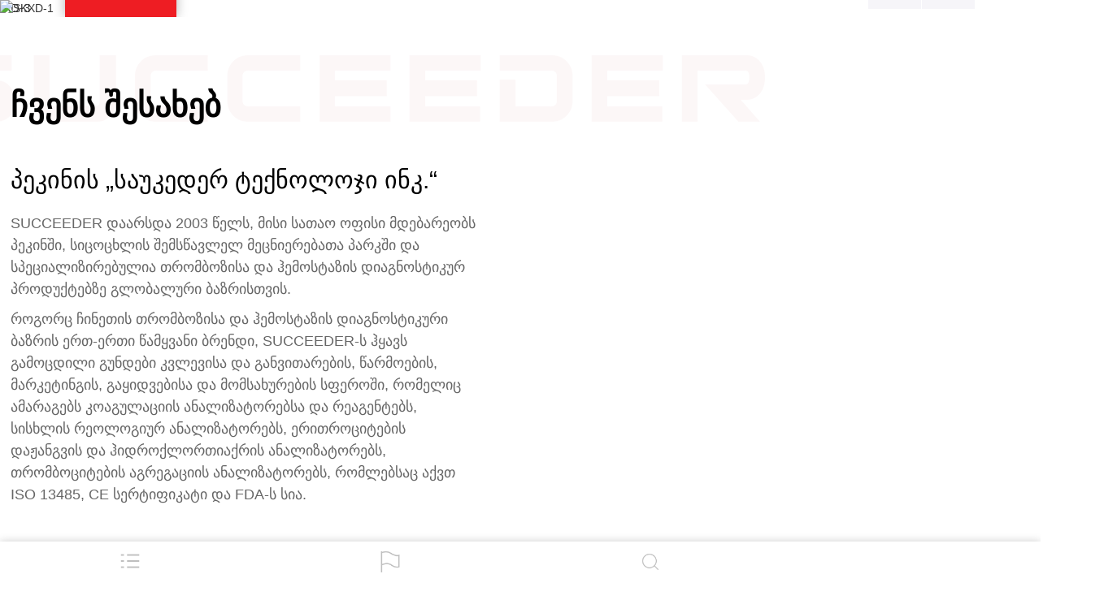

--- FILE ---
content_type: text/html
request_url: https://www.succeeder.com/ka/
body_size: 14165
content:
<!DOCTYPE html> <html dir="ltr" lang="ka"> <head> <meta http-equiv="Content-Type" content="text/html; charset=UTF-8" />    <title>კოაგულოთერაპია, ავტომატური ESR - Succeeder Technology Inc.</title> <meta name="viewport" content="width=device-width,initial-scale=1,minimum-scale=1,maximum-scale=1,user-scalable=no"> <link rel="apple-touch-icon-precomposed" href=""> <meta name="format-detection" content="telephone=no"> <meta name="apple-mobile-web-app-capable" content="yes"> <meta name="apple-mobile-web-app-status-bar-style" content="black"> <link href="/style/global/style.css" rel="stylesheet"> <link href="/style/global/public.css" rel="stylesheet"> <link href="/style/public/public.css" rel="stylesheet"> <script type="text/javascript" src="/style/global/js/jquery.min.js"></script> <script type="text/javascript" src="/style/global/js/jquery.SuperSlide.2.1.2.js"></script> <link href="https://fonts.font.im/css?family=Poppins:300,400,500,600,700" rel="stylesheet"> <link rel="shortcut icon" href="//cdnus.globalso.com/succeeder/ico.png" /> <meta name="description" itemprop="description" content="საჯარო ლისტინგში შემავალი კომპანია, კოაგულაციის ანალიზატორების, კოაგულაციის რეაგენტის, ერითროციტების დალექვის სიჩქარის ანალიზატორის და ჰემორეოლოგიური ანალიზატორის წამყვანი მწარმოებელი ჩინეთში 2003 წლიდან." />  <meta name="keywords" itemprop="keywords" content="კოაგულაციის ანალიზატორების, რეაგენტების, სისხლის რეოლოგიური ანალიზატორების, ერითროციტების და ჰემოგლობინის ანალიზატორების, თრომბოციტების აგრეგაციის ანალიზატორების, თრომბოზის რეაგენტების მიწოდება" />  <!-- Google Tag Manager --> <script>(function(w,d,s,l,i){w[l]=w[l]||[];w[l].push({'gtm.start':
new Date().getTime(),event:'gtm.js'});var f=d.getElementsByTagName(s)[0],
j=d.createElement(s),dl=l!='dataLayer'?'&l='+l:'';j.async=true;j.src=
'https://www.googletagmanager.com/gtm.js?id='+i+dl;f.parentNode.insertBefore(j,f);
})(window,document,'script','dataLayer','GTM-NV7LDVD');</script> <!-- End Google Tag Manager --> <link href="//cdn.globalso.com/hide_search.css" rel="stylesheet"/><link href="//www.succeeder.com/style/ka.html.css" rel="stylesheet"/><link rel="alternate" hreflang="ka" href="https://www.succeeder.com/ka/" /><link rel="canonical"  href="https://www.succeeder.com/ka/" /></head> <body> <!-- Google Tag Manager (noscript) --> <noscript><iframe src="https://www.googletagmanager.com/ns.html?id=GTM-NV7LDVD" height="0" width="0" style="display:none;visibility:hidden"></iframe></noscript> <!-- End Google Tag Manager (noscript) -->     <a href="javascript:" class="nav_btn"><i></i></a>  <header class="web_head  index_web_head"> 	  <figure class="logo"><a href="/ka/"> 	              <img src="//cdnus.globalso.com/succeeder/logo_new.png" alt="ლოგო_ახალი">         </a></figure>       <div class="header_right">           <div class="header_top">                 <a href="/ka/login/" >ჩამოტვირთვა</a>                 <a href="/ka/login/" >ჩემი შეკვეთა</a>                 <a href="/ka/login/" class="login">                     <img src="/style/global/img/ico_login.png" alt="ico_login">                     <span class="">შესვლა/რეგისტრაცია</span>                 </a>                 <!--change-language-->                  <div class="change-language ensemble">   <div class="change-language-info">     <div class="change-language-title medium-title">        <div class="language-flag language-flag-en"><a href="https://www.succeeder.com"><b class="country-flag"></b><span>English</span> </a></div>        <b class="language-icon"></b>      </div> 	<div class="change-language-cont sub-content">         <div class="empty"></div>     </div>   </div> </div> <!--theme320-->                  <!--change-language-->             </div>           <div class="nav_wrap">             <ul class="head_nav">               <li class="nav-current"><a href="/ka/">მთავარი</a></li> <li><a target="_blank" href="/ka/about-us/">ჩვენს შესახებ</a></li> <li><a target="_blank" href="/ka/news/">სიახლეები</a> <ul class="sub-menu"> 	<li><a target="_blank" href="/ka/news_catalog/company-news/">კომპანიის სიახლეები</a></li> 	<li><a target="_blank" href="/ka/news_catalog/marketing-news/">მარკეტინგული სიახლეები</a></li> 	<li><a target="_blank" href="/ka/news_catalog/videos-center/">ვიდეოების ცენტრი</a></li> 	<li><a target="_blank" href="/ka/news_catalog/articles-news/">სტატიები</a></li> </ul> </li> <li><a target="_blank" href="/ka/products/">პროდუქტები</a> <ul class="sub-menu"> 	<li><a target="_blank" href="/ka/coagulation/">კოაგულაცია</a></li> 	<li><a target="_blank" href="/ka/esr-and-hct/">ედს და ჰემატოპოეტური უჯრედშორისი ტრანსკრიფცია</a></li> 	<li><a target="_blank" href="/ka/blood-rheology/">სისხლის რეოლოგია</a></li> 	<li><a target="_blank" href="/ka/platelet/">თრომბოციტი</a></li> </ul> </li> <li><a target="_blank" href="/ka/ifu-sds/">ინფორმაცია</a></li> <li><a target="_blank" href="/ka/announcements/">ინვესტორები</a> <ul class="sub-menu"> 	<li><a target="_blank" href="/ka/quotation/">ციტატა</a></li> 	<li><a target="_blank" href="/ka/announcements/">განცხადებები</a></li> </ul> </li> <li><a target="_blank" href="/ka/opportunities/">კარიერა</a></li> <li><a target="_blank" href="/ka/contact-us/">დაგვიკავშირდით</a></li>             </ul>             <div class="head_search">                   <form role="search" method="get"  action="/">                      <input type="text" placeholder="" id="" name="s" class="search_ipt" />                      <input type="submit" class="search_btn" value="" />                   </form>              </div>            </div>       </div> </header>   <!--// web_head end -->  <!--// web_head end -->   <div class="container" id="fullPage">     <div class="section">    <!-- banner -->     <section class="slider_banner">      <div class="swiper-wrapper">                   <div class="swiper-slide">                   <div class="img" style="background-image:url(//cdnus.globalso.com/succeeder/SKXD-1.jpg)">              <a href="/ka/fully-automated-coagulation-analyzer-sf-8200-product/"><img src="//cdnus.globalso.com/succeeder/SKXD-1.jpg" alt="SKXD-1" /></a>          </div>                  </div>                           <div class="swiper-slide">                   <div class="img" style="background-image:url(//cdnus.globalso.com/succeeder/SKXD-2.jpg)">              <a href="/ka/fully-automated-coagulation-analyzer-sf-8100-product/"><img src="//cdnus.globalso.com/succeeder/SKXD-2.jpg" alt="SKXD-2" /></a>          </div>                  </div>                           <div class="swiper-slide">                   <div class="img" style="background-image:url(//cdnus.globalso.com/succeeder/SKXD-31.jpg)">              <a href="/ka/sf-8050-fully-automated-coagulation-analyzer-sf-8050-product/"><img src="//cdnus.globalso.com/succeeder/SKXD-31.jpg" alt="SKXD-3" /></a>          </div>                  </div>                                    </div>      <div class="slide_btn_wrap">        <div class="slide_btn slide_btn_prev"> </div>        <div class="slide_btn slide_btn_next"> </div>      </div>      <div class="video_btn_wrap">                    <a href="//www.succeeder.com/uploads/company_video.mp4" target="_blank" class="fancybox fancybox.iframe video_btn">ვიდეო<i></i></a>                </div>    </section>     <style>        .fancybox-inner {    height: 450px !important;}    </style>    <script src="https://cdncn.goodao.net/lite-yt-embed.js"></script>  <link href="https://cdncn.goodao.net/lite-yt-embed.css" rel="stylesheet">      </div>    <div class="section about_position">    	<!--<img class="ico_bg" src="/style/global/img/demo/ico_bg.png" />	-->        <div class="index_about_wrap">             <div class="index_title"><h1 class="index_titles">ჩვენს შესახებ</h1><img src="/style/global/img/demo/ico_title.png" /></div>                        <ul class="swiper-wrapper">                                          <li class="about_item swiper-slide">                <figure>                  <a class="item_img" href="javascript:">                      <lite-youtube videoid="cVNfdnFYcr4"></lite-youtube>                      <!--<iframe width="100%" height="520" src="https://www.youtube.com/embed/cVNfdnFYcr4" title="YouTube video player" frameborder="0" allow="accelerometer; autoplay; clipboard-write; encrypted-media; gyroscope; picture-in-picture" allowfullscreen></iframe>-->                       <!--<video class="video_src" controls="controls" loop="loop">-->                       <!--     <source src="//www.succeeder.com/uploads/company_video.mp4" type="video/mp4">-->                       <!-- </video>-->                      <!--<img src="/style/global/img/demo/about.jpg"/>-->                      <!--<span class="banner_play"></span>-->                      <!--<div class="banner_bg"></div>-->                      </a>                  <figcaption>                       <h2 class="item_sub_title">პეკინის „საუკედერ ტექნოლოჯი ინკ.“</h2>                      <div class="item_text">                           <p>SUCCEEDER დაარსდა 2003 წელს, მისი სათაო ოფისი მდებარეობს პეკინში, სიცოცხლის შემსწავლელ მეცნიერებათა პარკში და სპეციალიზირებულია თრომბოზისა და ჰემოსტაზის დიაგნოსტიკურ პროდუქტებზე გლობალური ბაზრისთვის.</p> <p>როგორც ჩინეთის თრომბოზისა და ჰემოსტაზის დიაგნოსტიკური ბაზრის ერთ-ერთი წამყვანი ბრენდი, SUCCEEDER-ს ჰყავს გამოცდილი გუნდები კვლევისა და განვითარების, წარმოების, მარკეტინგის, გაყიდვებისა და მომსახურების სფეროში, რომელიც ამარაგებს კოაგულაციის ანალიზატორებსა და რეაგენტებს, სისხლის რეოლოგიურ ანალიზატორებს, ერითროციტების დაჟანგვის და ჰიდროქლორთიაქრის ანალიზატორებს, თრომბოციტების აგრეგაციის ანალიზატორებს, რომლებსაც აქვთ ISO 13485, CE სერტიფიკატი და FDA-ს სია.</p>                     </div>                      <a href="/ka/about-us/" class="web_more">მეტის ნახვა<i></i></a>                   </figcaption>                </figure>              </li>                      </ul>         		<div class="slide_btn_wrap">        <div class="slide_btn slide_btn_prev"> </div>        <div class="slide_btn slide_btn_next"> </div>      </div>         <div class="about_pagination"></div>     </div>    </div>                                   <div class="section product_category_wrap">     	  <div class="product_category">        	<div class="index_title">          	<h2 class="index_titles">პროდუქტის ცენტრი</h2>              <div class="tab_title">                                                    <h2>კოაგულაცია</h2>                                                    <h2>ედს და ჰემატოპოეტური უჯრედშორისი ტრანსკრიფცია</h2>                                                    <h2>სისხლის რეოლოგია</h2>                                                    <h2>თრომბოციტი</h2>                              </div>              <div class="tab_num">                                      <div class="num num_1"></div>                                      <div class="num num_2"></div>                                      <div class="num num_3"></div>                                      <div class="num num_4"></div>                              </div>          </div>          <div class="index_category_warp">                          <div class="category_detail category_detail_1">              	<ul class="swiper-wrapper">              	                    	<li class="swiper-slide">                      	<figure>                          <a class="item_img" href="/ka/fully-automated-coagulation-analyzer-sf-8300-product/"><img src="//cdnus.globalso.com/succeeder/8300.png" alt="8300"/></a>                          <figcaption>                               <h2 class="item_title">სრულად ავტომატიზირებული კოაგულაციის ანალიზატორი</h2>                              <div class="item_mod">SF-8300</div>                              <div class="item_text">                                   <!--<p>Analyzer Introduction Fully automated coagulation analyzer SF-8300 use voltage 100-240 VAC. SF-8300 can be used for clinical test and pre-operative screening. Hospitals and medical scient...</p>-->                                  <div><p><span style="font-family: arial, helvetica, sans-serif;">1. შექმნილია დიდი დონის ლაბორატორიისთვის.<br />2. სიბლანტეზე დაფუძნებული (მექანიკური შედედების) ანალიზი, იმუნოტურბიდიმეტრიული ანალიზი, ქრომოგენული ანალიზი.<br />3. ნიმუშისა და რეაგენტის შიდა შტრიხკოდი, LIS მხარდაჭერა.<br />4. ორიგინალური რეაგენტები, კიუვეტები და ხსნარი უკეთესი რ...</div>                              </div>                              <a target=_blank href="/ka/fully-automated-coagulation-analyzer-sf-8300-product/" class="web_more web_more_gr">მეტის ნახვა<i></i></a>                           </figcaption>                        </figure>                      </li>                                      	<li class="swiper-slide">                      	<figure>                          <a class="item_img" href="/ka/fully-automated-coagulation-analyzer-sf-8200-product/"><img src="//cdnus.globalso.com/succeeder/SF-8200-1.jpg" alt="SF-8200 (1)"/></a>                          <figcaption>                               <h2 class="item_title">სრულად ავტომატიზირებული კოაგულაციის ანალიზატორი</h2>                              <div class="item_mod">SF-8200</div>                              <div class="item_text">                                   <!--<p>				 				 Fully automated coagulation analyzer SF-8200 adopts clotting and immunoturbidimetry, chromogenic method to test the clotting of plasma. The instrument shows that clotting measur...</p>-->                                  <div><p><span style="font-family: arial, helvetica, sans-serif;">1. შექმნილია დიდი დონის ლაბორატორიისთვის.<br />2. სიბლანტეზე დაფუძნებული (მექანიკური შედედების) ანალიზი, იმუნოტურბიდიმეტრიული ანალიზი, ქრომოგენული ანალიზი.<br />3. ნიმუშისა და რეაგენტის შიდა შტრიხკოდი, LIS მხარდაჭერა.<br />4. ორიგინალური რეაგენტები, კიუვეტები და ხსნარი უკეთესი რ...</div>                              </div>                              <a target=_blank href="/ka/fully-automated-coagulation-analyzer-sf-8200-product/" class="web_more web_more_gr">მეტის ნახვა<i></i></a>                           </figcaption>                        </figure>                      </li>                                      	<li class="swiper-slide">                      	<figure>                          <a class="item_img" href="/ka/sf-8050-fully-automated-coagulation-analyzer-sf-8050-product/"><img src="//cdnus.globalso.com/succeeder/sf8050.jpg" alt="sf8050"/></a>                          <figcaption>                               <h2 class="item_title">სრულად ავტომატიზირებული კოაგულაციის ანალიზატორი</h2>                              <div class="item_mod">SF-8050</div>                              <div class="item_text">                                   <!--<p>Analyzer Introduction SF-8050 use voltage 100-240 VAC. SF-8050 can be used for clinical test and pre-operative screening. Hospitals and medical scientific researchers also can use SF-8050...</p>-->                                  <div><p>1. შექმნილია საშუალო და დიდი დონის ლაბორატორიისთვის.<br />2. სიბლანტეზე დაფუძნებული (მექანიკური შედედების) ანალიზი, იმუნოტურბიდიმეტრიული ანალიზი, ქრომოგენული ანალიზი.<br />3. გარე შტრიხკოდი და პრინტერი (არ არის მოწოდებული), LIS მხარდაჭერა.<br />4. უკეთესი შედეგისთვის გამოიყენეთ ორიგინალი რეაგენტები, კიუვეტები და ხსნარი.</p> </div>                              </div>                              <a target=_blank href="/ka/sf-8050-fully-automated-coagulation-analyzer-sf-8050-product/" class="web_more web_more_gr">მეტის ნახვა<i></i></a>                           </figcaption>                        </figure>                      </li>                                      	<li class="swiper-slide">                      	<figure>                          <a class="item_img" href="/ka/fully-automated-coagulation-analyzer-sf-8100-product/"><img src="//cdnus.globalso.com/succeeder/SF-8100-5.jpg" alt="SF-8100 (5)"/></a>                          <figcaption>                               <h2 class="item_title">სრულად ავტომატიზირებული კოაგულაციის ანალიზატორი</h2>                              <div class="item_mod">SF-8100</div>                              <div class="item_text">                                   <!--<p>Analyzer Introduction SF-8100 is to measure a patient&#8217;s ability to form and dissolve blood clots. To perform various test items SF8100 has 2 test methods (mechanical and optical mea...</p>-->                                  <div><p>1. შექმნილია საშუალო და დიდი დონის ლაბორატორიისთვის.<br />2. სიბლანტეზე დაფუძნებული (მექანიკური შედედების) ანალიზი, იმუნოტურბიდიმეტრიული ანალიზი, ქრომოგენული ანალიზი.<br />3. გარე შტრიხკოდი და პრინტერი (არ არის მოწოდებული), LIS მხარდაჭერა.<br />4. უკეთესი შედეგისთვის გამოიყენეთ ორიგინალი რეაგენტები, კიუვეტები და ხსნარი.</p> <div id="gtx-trans" style="position:...</div>                              </div>                              <a target=_blank href="https:>მეტის ნახვა<i></i></a>                           </figcaption>                        </figure>                      </li>                                      	<li class="swiper-slide">                      	<figure>                          <a class="item_img" href="/ka/sf-400-semi-automated-coagulation-analyzer-sf-400-product/"><img src="//cdnus.globalso.com/succeeder/SF-400-2.jpg" alt="SF-400 (2)"/></a>                          <figcaption>                               <h2 class="item_title">ნახევრად ავტომატური კოაგულაციის ანალიზატორი</h2>                              <div class="item_mod">SF-400</div>                              <div class="item_text">                                   <!--<p>Features 1. Viscosity based (Mechanical) Detection system. 2. Random tests of clotting tests. 3. Internal USB printer, LIS support.  Technical Specification        1) Testing Method Visco...</p>-->                                  <div><p>1. სიბლანტეზე დაფუძნებული (მექანიკური) დეტექციის სისტემა.<br />2. კოაგულაციის ტესტების შემთხვევითი ტესტები.<br />3. შიდა USB პრინტერი, LIS მხარდაჭერა.</p> </div>                              </div>                              <a target=_blank href="/ka/sf-400-semi-automated-coagulation-analyzer-sf-400-product/" class="web_more web_more_gr">მეტის ნახვა<i></i></a>                           </figcaption>                        </figure>                      </li>                                      </ul>                  <div class="slide_btn_wrap">                    <div class="slide_btn slide_btn_prev"> </div>                    <div class="slide_btn slide_btn_next"> </div>                  </div>              </div>                          <div class="category_detail category_detail_2">              	<ul class="swiper-wrapper">              	                    	<li class="swiper-slide">                      	<figure>                          <a class="item_img" href="/ka/automated-esr-analyzer-sd-1000-product/"><img src="//cdnus.globalso.com/succeeder/SD1000.jpg" alt="SD1000"/></a>                          <figcaption>                               <h2 class="item_title">სრულად ავტომატიზირებული ედს-ის ანალიზატორი SD-1000</h2>                              <div class="item_mod">SD-1000</div>                              <div class="item_text">                                   <!--<p>Features 1. Support both Hematocrit (HCT) and Erythrocyte Sedimentation Rate (ESR). 2. 100 test positions support random tests. 3. Internal printer, LIS support. 4. Cost effective with ex...</p>-->                                  <div><p>1. ერთდროულად მხარს უჭერს როგორც ედს-ს, ასევე ჰიდროქლორთიაქარს.<br />2. 100 სატესტო პოზიცია, ედს-ის ტესტი 30/60 წუთი.<br />3. შიდა პრინტერი.</p> <p>4. საინფორმაციო ბიუროს მხარდაჭერა.</p> <p>5. შესანიშნავი ხარისხი და ეკონომიურობა.</p> </div>                              </div>                              <a target=_blank href="/ka/automated-esr-analyzer-sd-1000-product/" class="web_more web_more_gr">მეტის ნახვა<i></i></a>                           </figcaption>                        </figure>                      </li>                                      	<li class="swiper-slide">                      	<figure>                          <a class="item_img" href="/ka/automated-esr-analyzer-sd-100-product/"><img src="//cdnus.globalso.com/succeeder/sd100.jpg" alt="sd100"/></a>                          <figcaption>                               <h2 class="item_title">ნახევრად ავტომატური ედს-ის ანალიზატორი SD-100</h2>                              <div class="item_mod">SD-100</div>                              <div class="item_text">                                   <!--<p>Analyzer Introduction SD-100 Automated ESR Analyzer adapts to all level hospitals and medical research office, it’s used to test erythrocyte sedimentation rate (ESR) and HCT. The detect c...</p>-->                                  <div><p>1. ერთდროულად მხარს უჭერს როგორც ედს-ს, ასევე ჰიდროქლორთიაქარს.<br />2. 20 სატესტო პოზიცია, ედს-ის ტესტის 30 წუთი.<br />3. შიდა პრინტერი.</p> <p>4. საინფორმაციო ბიუროს მხარდაჭერა.<br />5. შესანიშნავი ხარისხი და ეკონომიურობა.</p> </div>                              </div>                              <a target=_blank href="/ka/automated-esr-analyzer-sd-100-product/" class="web_more web_more_gr">მეტის ნახვა<i></i></a>                           </figcaption>                        </figure>                      </li>                                      </ul>                  <div class="slide_btn_wrap">                    <div class="slide_btn slide_btn_prev"> </div>                    <div class="slide_btn slide_btn_next"> </div>                  </div>              </div>                          <div class="category_detail category_detail_3">              	<ul class="swiper-wrapper">              	                    	<li class="swiper-slide">                      	<figure>                          <a class="item_img" href="/ka/fully-automated-blood-rheology-analyzer-sa-9800-product/"><img src="//cdnus.globalso.com/succeeder/SA-98001.jpg" alt="SA-9800"/></a>                          <figcaption>                               <h2 class="item_title">სრულად ავტომატიზირებული სისხლის რეოლოგიური ანალიზატორი</h2>                              <div class="item_mod">SA-9800</div>                              <div class="item_text">                                   <!--<p>Features 1. Designed for Large-level Lab. 2. Dual methodologies: Cone plate method, Capillary method. 3. Dual Sample Plates: Whole blood and plasma can be performed simultaneously. 4. Bio...</p>-->                                  <div><p>1. შექმნილია დიდი დონის ლაბორატორიისთვის.<br />2. ორმაგი მეთოდოლოგია: კონუსური ფირფიტის მეთოდი, კაპილარული მეთოდი.<br />3. ორმაგი ნიმუშის ფირფიტები: მთლიანი სისხლისა და პლაზმის აღება შესაძლებელია ერთდროულად.<br />4. ბიონიკური მანიპულატორი: შებრუნებული შერევის მოდული, უფრო საფუძვლიანი შერევა.<br />5. გარე შტრიხკოდის წაკითხვა, LIS მხარდაჭერა.<br />...</div>                              </div>                              <a target=_blank href="/ka/fully-automated-blood-rheology-analyzer-sa-9800-product/" class="web_more web_more_gr">მეტის ნახვა<i></i></a>                           </figcaption>                        </figure>                      </li>                                      	<li class="swiper-slide">                      	<figure>                          <a class="item_img" href="/ka/fully-automated-blood-rheology-analyzer-sa-9000-product/"><img src="//cdnus.globalso.com/succeeder/SA-9000.jpg" alt="SA-9000"/></a>                          <figcaption>                               <h2 class="item_title">სრულად ავტომატიზირებული სისხლის რეოლოგიური ანალიზატორი</h2>                              <div class="item_mod">SA-9000</div>                              <div class="item_text">                                   <!--<p>Analyzer Introduction SA-9000 automated blood rheology analyzer adopts cone/plate type measurement mode. The product imposes a controlled stress on the fluid to be measured through a low ...</p>-->                                  <div><p>1. შექმნილია დიდი დონის ლაბორატორიისთვის.<br />2. ორმაგი მეთოდი: ბრუნვითი კონუსური ფირფიტის მეთოდი, კაპილარული მეთოდი.<br />3. არანიუტონური სტანდარტული მარკერმა ჩინეთის ეროვნული სერტიფიკატი მოიპოვა.<br />4. ორიგინალი არანიუტონური კონტროლი, სახარჯი მასალები და აპლიკაცია ქმნის მთლიან გადაწყვეტას.</p> </div>                              </div>                              <a target=_blank href="/ka/fully-automated-blood-rheology-analyzer-sa-9000-product/" class="web_more web_more_gr">მეტის ნახვა<i></i></a>                           </figcaption>                        </figure>                      </li>                                      	<li class="swiper-slide">                      	<figure>                          <a class="item_img" href="/ka/fully-automated-blood-rheology-analyzer-sa-6000-product/"><img src="//cdnus.globalso.com/succeeder/SA-6000.jpg" alt="SA-6000"/></a>                          <figcaption>                               <h2 class="item_title">სრულად ავტომატიზირებული სისხლის რეოლოგიური ანალიზატორი</h2>                              <div class="item_mod">SA-6000</div>                              <div class="item_text">                                   <!--<p>Analyzer Introduction SA-6000 automated blood rheology analyzer adopts cone/plate type measurement mode. The product imposes a controlled stress on the fluid to be measured through a low ...</p>-->                                  <div><p>1. შექმნილია მცირე და საშუალო დონის ლაბორატორიისთვის.<br />2. ბრუნვითი კონუსური ფირფიტის მეთოდი.<br />3. არანიუტონური სტანდარტული მარკერმა ჩინეთის ეროვნული სერტიფიკატი მოიპოვა.<br />4. ორიგინალი არანიუტონური კონტროლი, სახარჯი მასალები და აპლიკაცია ქმნის მთლიან გადაწყვეტას.</p> </div>                              </div>                              <a target=_blank href="/ka/fully-automated-blood-rheology-analyzer-sa-6000-product/" class="web_more web_more_gr">მეტის ნახვა<i></i></a>                           </figcaption>                        </figure>                      </li>                                      	<li class="swiper-slide">                      	<figure>                          <a class="item_img" href="/ka/fully-automated-blood-rheology-analyzer-sa-5600-product/"><img src="//cdnus.globalso.com/succeeder/SA-5600-.jpg" alt="SA-5600"/></a>                          <figcaption>                               <h2 class="item_title">სრულად ავტომატიზირებული სისხლის რეოლოგიური ანალიზატორი</h2>                              <div class="item_mod">SA-5600</div>                              <div class="item_text">                                   <!--<p>Analyzer Introduction SA-5600 automated blood rheology analyzer adopts cone/plate type measurement mode. The product imposes a controlled stress on the fluid to be measured through a low ...</p>-->                                  <div><p>1. შექმნილია მცირე დონის ლაბორატორიისთვის.<br />2. ბრუნვითი კონუსური ფირფიტის მეთოდი.<br />3. არანიუტონური სტანდარტული მარკერმა ჩინეთის ეროვნული სერტიფიკატი მოიპოვა.<br />4. ორიგინალი არანიუტონური კონტროლი, სახარჯი მასალები და აპლიკაცია ქმნის მთლიან გადაწყვეტას.</p> </div>                              </div>                              <a target=_blank href="/ka/fully-automated-blood-rheology-analyzer-sa-5600-product/" class="web_more web_more_gr">მეტის ნახვა<i></i></a>                           </figcaption>                        </figure>                      </li>                                      	<li class="swiper-slide">                      	<figure>                          <a class="item_img" href="/ka/semi-automated-blood-rheology-analyzer-sa-5000-product/"><img src="//cdnus.globalso.com/succeeder/SA-5000.jpg" alt="SA-5000"/></a>                          <figcaption>                               <h2 class="item_title">ნახევრად ავტომატური სისხლის რეოლოგიური ანალიზატორი</h2>                              <div class="item_mod">SA-5000</div>                              <div class="item_text">                                   <!--<p>Analyzer Introduction SA-5000 automated blood rheology analyzer adopts cone/plate type measurement mode. The product imposes a controlled stress on the fluid to be measured through a low ...</p>-->                                  <div><p>1. შექმნილია მცირე დონის ლაბორატორიისთვის.<br />2. ბრუნვითი კონუსური ფირფიტის მეთოდი.<br />3. არანიუტონური სტანდარტული მარკერმა ჩინეთის ეროვნული სერტიფიკატი მოიპოვა.<br />4. ორიგინალი არანიუტონური კონტროლი, სახარჯი მასალები და აპლიკაცია ქმნის მთლიან გადაწყვეტას.</p> </div>                              </div>                              <a target=_blank href="/ka/semi-automated-blood-rheology-analyzer-sa-5000-product/" class="web_more web_more_gr">მეტის ნახვა<i></i></a>                           </figcaption>                        </figure>                      </li>                                      </ul>                  <div class="slide_btn_wrap">                    <div class="slide_btn slide_btn_prev"> </div>                    <div class="slide_btn slide_btn_next"> </div>                  </div>              </div>                          <div class="category_detail category_detail_4">              	<ul class="swiper-wrapper">              	                    	<li class="swiper-slide">                      	<figure>                          <a class="item_img" href="/ka/platelet-aggregation-analyzer-sc-2000-product/"><img src="//cdnus.globalso.com/succeeder/SC-2000-Platelet-Aggregation-Analyzer.jpg" alt="SC-2000 თრომბოციტების აგრეგაციის ანალიზატორი"/></a>                          <figcaption>                               <h2 class="item_title">თრომბოციტების აგრეგაციის ანალიზატორი SC-2000</h2>                              <div class="item_mod">SC-2000</div>                              <div class="item_text">                                   <!--<p>Features *Photoelectric turbidimetry method with high channel consistency *Magnetic bar stirring method in round cuvettes compatible for various test items *Real time display of testing p...</p>-->                                  <div><p>*ფოტოელექტრული ტურბიდიმეტრიის მეთოდი მაღალი არხის კონსისტენციით<br />* მაგნიტური ზოლის მორევის მეთოდი მრგვალ კიუვეტებში, თავსებადი სხვადასხვა სატესტო ნივთისთვის<br />* ჩაშენებული პრინტერი 5 დიუმიანი LCD ეკრანით.</p> </div>                              </div>                              <a target=_blank href="/ka/platelet-aggregation-analyzer-sc-2000-product/" class="web_more web_more_gr">მეტის ნახვა<i></i></a>                           </figcaption>                        </figure>                      </li>                                      </ul>                  <div class="slide_btn_wrap">                    <div class="slide_btn slide_btn_prev"> </div>                    <div class="slide_btn slide_btn_next"> </div>                  </div>              </div>                      </div>         </div>        <div class="index_category_img_main">                    <div class="category_img category_img_1">          	<ul class="swiper-wrapper">          	                	<li class="swiper-slide"><a target=_blank href="/ka/fully-automated-coagulation-analyzer-sf-8300-product/"><img src="//cdnus.globalso.com/succeeder/8300.png" alt="8300"/></a></li>              	            	<li class="swiper-slide"><a target=_blank href="/ka/fully-automated-coagulation-analyzer-sf-8200-product/"><img src="//cdnus.globalso.com/succeeder/SF-8200-1.jpg" alt="SF-8200 (1)"/></a></li>              	            	<li class="swiper-slide"><a target=_blank href="/ka/sf-8050-fully-automated-coagulation-analyzer-sf-8050-product/"><img src="//cdnus.globalso.com/succeeder/sf8050.jpg" alt="sf8050"/></a></li>              	            	<li class="swiper-slide"><a target=_blank href="/ka/fully-automated-coagulation-analyzer-sf-8100-product/"><img src="//cdnus.globalso.com/succeeder/SF-8100-5.jpg" alt="SF-8100 (5)"/></a></li>              	            	<li class="swiper-slide"><a target=_blank href="/ka/sf-400-semi-automated-coagulation-analyzer-sf-400-product/"><img src="//cdnus.globalso.com/succeeder/SF-400-2.jpg" alt="SF-400 (2)"/></a></li>              	            </ul>          </div>                    <div class="category_img category_img_2">          	<ul class="swiper-wrapper">          	                	<li class="swiper-slide"><a target=_blank href="/ka/automated-esr-analyzer-sd-1000-product/"><img src="//cdnus.globalso.com/succeeder/SD1000.jpg" alt="SD1000"/></a></li>              	            	<li class="swiper-slide"><a target=_blank href="/ka/automated-esr-analyzer-sd-100-product/"><img src="//cdnus.globalso.com/succeeder/sd100.jpg" alt="sd100"/></a></li>              	            </ul>          </div>                    <div class="category_img category_img_3">          	<ul class="swiper-wrapper">          	                	<li class="swiper-slide"><a target=_blank href="/ka/fully-automated-blood-rheology-analyzer-sa-9800-product/"><img src="//cdnus.globalso.com/succeeder/SA-98001.jpg" alt="SA-9800"/></a></li>              	            	<li class="swiper-slide"><a target=_blank href="/ka/fully-automated-blood-rheology-analyzer-sa-9000-product/"><img src="//cdnus.globalso.com/succeeder/SA-9000.jpg" alt="SA-9000"/></a></li>              	            	<li class="swiper-slide"><a target=_blank href="/ka/fully-automated-blood-rheology-analyzer-sa-6000-product/"><img src="//cdnus.globalso.com/succeeder/SA-6000.jpg" alt="SA-6000"/></a></li>              	            	<li class="swiper-slide"><a target=_blank href="/ka/fully-automated-blood-rheology-analyzer-sa-5600-product/"><img src="//cdnus.globalso.com/succeeder/SA-5600-.jpg" alt="SA-5600"/></a></li>              	            	<li class="swiper-slide"><a target=_blank href="/ka/semi-automated-blood-rheology-analyzer-sa-5000-product/"><img src="//cdnus.globalso.com/succeeder/SA-5000.jpg" alt="SA-5000"/></a></li>              	            </ul>          </div>                    <div class="category_img category_img_4">          	<ul class="swiper-wrapper">          	                	<li class="swiper-slide"><a target=_blank href="/ka/platelet-aggregation-analyzer-sc-2000-product/"><img src="//cdnus.globalso.com/succeeder/SC-2000-Platelet-Aggregation-Analyzer.jpg" alt="SC-2000 თრომბოციტების აგრეგაციის ანალიზატორი"/></a></li>              	            </ul>          </div>                </div>    </div>    <div class="section new_wrap">     	  	<div class="new_bg_img"><img src="/style/global/img/demo/ico_title01.png" /></div>        	<div class="index_title">          	<h2 class="index_titles">სიახლეები</h2>           </div>                   <div class="new_items">        <div class="new_detail">      	<ul class="swiper-wrapper">      	          	<li class="swiper-slide">              	<figure>              	                                     <figcaption>                   	<time class="item_time"><strong>17-დეკემბერი</strong><span>2025 წელი</span></time>                      <div class="item_info">                           <h2 class="item_title"><a href="/ka/news/smart-coagulation-laboratory-automation-system-sf-8800/">SMART კოაგულაციის ლაბორატორიის ავტომატიზაციის სისტემა SF-8800</a></h2>                        <div class="item_text"> </div>                      </div>                      <a href="/ka/news/smart-coagulation-laboratory-automation-system-sf-8800/" class="web_more web_more_gr">მეტის ნახვა<i></i></a>                   </figcaption>                </figure>              </li>                      	<li class="swiper-slide">              	<figure>              	                                     <figcaption>                   	<time class="item_time"><strong>17-დეკემბერი</strong><span>2025 წელი</span></time>                      <div class="item_info">                           <h2 class="item_title"><a href="/ka/news/fully-automated-coagulation-analyzer-sf-8300/">სრულად ავტომატიზირებული კოაგულაციის ანალიზატორი SF-8300</a></h2>                        <div class="item_text"> </div>                      </div>                      <a href="/ka/news/fully-automated-coagulation-analyzer-sf-8300/" class="web_more web_more_gr">მეტის ნახვა<i></i></a>                   </figcaption>                </figure>              </li>                      	<li class="swiper-slide">              	<figure>              	                                     <figcaption>                   	<time class="item_time"><strong>17-დეკემბერი</strong><span>2025 წელი</span></time>                      <div class="item_info">                           <h2 class="item_title"><a href="/ka/news/fully-automated-coagulation-analyzer-sf-8050-2/">სრულად ავტომატიზირებული კოაგულაციის ანალიზატორი SF-8050</a></h2>                        <div class="item_text"> </div>                      </div>                      <a href="/ka/news/fully-automated-coagulation-analyzer-sf-8050-2/" class="web_more web_more_gr">მეტის ნახვა<i></i></a>                   </figcaption>                </figure>              </li>                      	<li class="swiper-slide">              	<figure>              	                  <a class="item-img" href="/ka/news/kazakhstani-clients-visit-succeeder-for-training-and-to-empower-cooperation"><img class="blog-img" src="//cdnus.globalso.com/succeeder/34.jpg" alt="ყაზახეთელი კლიენტები Succeeder-ს ტრენინგებისა და თანამშრომლობის გაძლიერების მიზნით სტუმრობენ."></a>                                                 <figcaption>                   	<time class="item_time"><strong>12 დეკემბერი</strong><span>2025 წელი</span></time>                      <div class="item_info">                           <h2 class="item_title"><a href="/ka/news/kazakhstani-clients-visit-succeeder-for-training-and-to-empower-cooperation/">ყაზახეთელი კლიენტები Succeeder-ს ტრენინგებისა და თანამშრომლობის გაძლიერების მიზნით სტუმრობენ.</a></h2>                        <div class="item_text">ცოტა ხნის წინ, Beijing Succeeder Technology Inc.-მა (შემდგომში „Succeeder“) რამდენიმედღიანი სპეციალიზებული ვიზიტით ყაზახეთიდან მნიშვნელოვანი კლიენტების დელეგაცია მიიღო...</div>                      </div>                      <a href="/ka/news/kazakhstani-clients-visit-succeeder-for-training-and-to-empower-cooperation/" class="web_more web_more_gr">მეტის ნახვა<i></i></a>                   </figcaption>                </figure>              </li>                      	<li class="swiper-slide">              	<figure>              	                  <a class="item-img" href="/ka/news/beijing-succeeder-sf-9200-at-the-zhuzhou-laboratory-medicine-annual-meeting"><img class="blog-img" src="//cdnus.globalso.com/succeeder/SF-92002.png" alt="პეკინის SUCCEEDER SF-9200 ჟუჟოუს ლაბორატორიული მედიცინის ყოველწლიურ შეხვედრაზე"></a>                                                 <figcaption>                   	<time class="item_time"><strong>05-დეკ</strong><span>2025 წელი</span></time>                      <div class="item_info">                           <h2 class="item_title"><a href="/ka/news/beijing-succeeder-sf-9200-at-the-zhuzhou-laboratory-medicine-annual-meeting/">პეკინის SUCCEEDER SF-9200 ჟუჟოუს ლაბორატორიული მედიცინის ყოველწლიურ შეხვედრაზე</a></h2>                        <div class="item_text">2025 წლის 14-15 ნოემბერს, ჟუჟოუს სამედიცინო ასოციაციის ლაბორატორიული მედიცინის 2025 წლის ყოველწლიური აკადემიური კონფერენცია...</div>                      </div>                      <a href="/ka/news/beijing-succeeder-sf-9200-at-the-zhuzhou-laboratory-medicine-annual-meeting/" class="web_more web_more_gr">მეტის ნახვა<i></i></a>                   </figcaption>                </figure>              </li>                                    </ul>          <div class="slide_btn_wrap">        <div class="slide_btn slide_btn_prev"> </div>        <div class="slide_btn slide_btn_next"> </div>      </div>          </div>        <div class="new_content">      	<ul class="swiper-wrapper">      	          	         	              	<li class="swiper-slide">              	<time class="item_time"><strong>17-დეკემბერი</strong><span>2025 წელი</span></time>                  <div class="item_info">                        <h2 class="item_title">SMART კოაგულაციის ლაბორატორიის ავტომატიზ...</h2>                        <div class="item_text">  </div>                  </div>              </li>                   	              	<li class="swiper-slide">              	<time class="item_time"><strong>17-დეკემბერი</strong><span>2025 წელი</span></time>                  <div class="item_info">                        <h2 class="item_title">სრულად ავტომატიზირებული კოაგულაციის ანალიზატორი...</h2>                        <div class="item_text">  </div>                  </div>              </li>                   	              	<li class="swiper-slide">              	<time class="item_time"><strong>17-დეკემბერი</strong><span>2025 წელი</span></time>                  <div class="item_info">                        <h2 class="item_title">სრულად ავტომატიზირებული კოაგულაციის ანალიზატორი...</h2>                        <div class="item_text">  </div>                  </div>              </li>                   	              	<li class="swiper-slide">              	<time class="item_time"><strong>12 დეკემბერი</strong><span>2025 წელი</span></time>                  <div class="item_info">                        <h2 class="item_title">ყაზახეთელი კლიენტები სტუმრობენ Succeeder-ის...</h2>                        <div class="item_text">ცოტა ხნის წინ, Beijing Succeeder Technology Inc.-მა (შემდგომში „Succeeder“) რამდენიმედღიანი სპეციალიზებული ვიზიტით ყაზახეთიდან მნიშვნელოვანი კლიენტების დელეგაცია მიიღო...</div>                  </div>              </li>                   	              	<li class="swiper-slide">              	<time class="item_time"><strong>05-დეკ</strong><span>2025 წელი</span></time>                  <div class="item_info">                        <h2 class="item_title">პეკინის SUCCEEDER SF-9200 ჟუზზე...</h2>                        <div class="item_text">2025 წლის 14-15 ნოემბერს, ჟუჟოუს სამედიცინო ასოციაციის ლაბორატორიული მედიცინის 2025 წლის ყოველწლიური აკადემიური კონფერენცია...</div>                  </div>              </li>                                     </ul>          </div>        </div>    </div>    <div class="section web_footer">     	          	 <!--<div class="foot_contact" style=" background-image:url(/style/global/img/demo/bg01.jpg)">-->          <!-- 	<strong>PROFESSIONAL TECHNICAL ENGINEER DEDICATED TO GUIDE YOU</strong>-->          <!--    <p>According to your actual needs, choose the most reasonable overall design and planning procedures</p>-->          <!--    <a href="javascript:" class="link">contact us</a>-->          <!-- </div>-->           <div class="foot_contact" >           	 <section class="inquiry-form-wrap ct-inquiry-form">                  <section style="max-width: 1200px;width:100%;margin: 0 auto;" >                      <br>                      <div class="customer-chat-header-title">დაწერეთ თქვენი შეტყობინება აქ და გამოგვიგზავნეთ</div>                      <script type="text/javascript" src="//formcs.globalso.com/form/generate.js?id=405"></script>                  </section>              </section>           </div>                   <div class="foot_position">               <div class="foot_content">               <div class="foot_item item_contact">                  <h2 class="item_title">დაგვიკავშირდით</h2>                  <ul>                      <li>მისამართი: ბაილის ქუჩა 19, დასინის რაიონი, პეკინი, ჩინეთი. 102609</li>                      <li><a>ტელ: +86-10-53855569</a></li>                      <li><a >მობ: +86-136-1110-1312</a></li>                      <li><a href="mailto:sales@succeeder.com.cn">E-mail: sales@succeeder.com.cn</a></li>                  </ul>              </div>                            <div class="foot_item item_qr_code">                  <h2 class="item_title">ურთიერთქმედება</h2>                  <ul>                                          <li><img src="//cdnus.globalso.com/succeeder/Business-card.png"><em>სავიზიტო ბარათი</em></li>                                          <li><img src="//cdnus.globalso.com/succeeder/Chinese-WeChat.png"><em>ჩინური WeChat</em></li>                                         </ul>              </div>              <div class="foot_item item_nav">                  <h2 class="item_title">მომხმარებელთა მომსახურება</h2>                   <nav class="foot_sns">                                  		<li><a target="_blank" href="https://www.facebook.com/succeeder.technology"><img src="//cdnus.globalso.com/succeeder/sns01.png" alt="sns01"></a></li>              	            		<li><a target="_blank" href="https://twitter.com/Succeeder_tech"><img src="//cdnus.globalso.com/succeeder/sns03.png" alt="sns03"></a></li>              	            		<li><a target="_blank" href="https://www.linkedin.com/company/beijing-succeeder-technology-inc"><img src="//cdnus.globalso.com/succeeder/sns04.png" alt="sns04"></a></li>              	            		<li><a target="_blank" href=""><img src="//cdnus.globalso.com/succeeder/sns043.png" alt="https://www.youtube.com/watch?v=cVNfdnFYcr4"></a></li>              	                   </nav>                  <ul class="footlianx">                      <li class="buscons">                          <a>ბიზნეს კონსულტაცია</a>                          <div class="buscon">ტელ: +86-10-53855569<br>მობ: +86-136-1110-1312<br>ელ. ფოსტა:<a href="mailto:sales@succeeder.com.cn">sales@succeeder.com.cn</a>                          </div>                      </li>                      <li class="afters">                          <a>გაყიდვის შემდგომი მომსახურება</a>                          <div class="aftersale">ტელ: +86-10-53855569<br>ელ. ფოსტა:<a href="mailto:sales@succeeder.com.cn">service@succeeder.com.cn</a>                          </div>                      </li>                   </ul>              </div>              </div>              <div class="foot_bottom">                  <div class="copyright">  								<div class="transall"></div>© საავტორო უფლება - 2010-2025: ყველა უფლება დაცულია.<a href="https://beian.miit.gov.cn/">京ICP备06009593号-2</a>  	</div>                               </div>          </div>        </div>     </div>  <!--// container end -->  <aside class="scrollsidebar" id="scrollsidebar">    <div class="side_content">      <div class="side_list">        <header class="hd"><img src="//cdn.goodao.net/title_pic.png" alt="ონლაინ ძიება"/></header>        <div class="cont">          <li><a class="email" href="javascript:" onclick="showMsgPop();">ელფოსტის გაგზავნა</a></li>                                        </div>                      <div class="side_title"><a  class="close_btn"><span>x</span></a></div>      </div>    </div>    <div class="show_btn"></div>  </aside>  <div class="inquiry-pop-bd">    <div class="inquiry-pop"><i class="ico-close-pop" onclick="hideMsgPop();"></i>       <!-- <script type="text/javascript" src="https://www.globalso.site/php/app.php?widget-init-inline.js"></script>-->     </div>  </div>  <script src="https://io.hagro.com/ipcompany/325798-aigro-www.succeeder.com.js" ></script>  <script type="text/javascript" src="https://www.succeeder.com/style/global/js/jquery.min.js"></script>   <script type="text/javascript" src="https://www.succeeder.com/style/global/js/common.js"></script>  <script type="text/javascript" src="https://www.succeeder.com/style/public/public.js"></script>   <script type="text/javascript" src="https://www.succeeder.com/style/global/js/index.js"></script>   <ul class="prisna-wp-translate-seo" id="prisna-translator-seo"><li class="language-flag language-flag-en"><a href="https://www.succeeder.com/" title="English"><b class="country-flag"></b><span>English</span></a></li><li class="language-flag language-flag-fr"><a href="https://www.succeeder.com/fr/" title="French"><b class="country-flag"></b><span>French</span></a></li><li class="language-flag language-flag-de"><a href="https://www.succeeder.com/de/" title="German"><b class="country-flag"></b><span>German</span></a></li><li class="language-flag language-flag-pt"><a href="https://www.succeeder.com/pt/" title="Portuguese"><b class="country-flag"></b><span>Portuguese</span></a></li><li class="language-flag language-flag-es"><a href="https://www.succeeder.com/es/" title="Spanish"><b class="country-flag"></b><span>Spanish</span></a></li><li class="language-flag language-flag-ru"><a href="https://www.succeeder.com/ru/" title="Russian"><b class="country-flag"></b><span>Russian</span></a></li><li class="language-flag language-flag-ja"><a href="https://www.succeeder.com/ja/" title="Japanese"><b class="country-flag"></b><span>Japanese</span></a></li><li class="language-flag language-flag-ko"><a href="https://www.succeeder.com/ko/" title="Korean"><b class="country-flag"></b><span>Korean</span></a></li><li class="language-flag language-flag-ar"><a href="https://www.succeeder.com/ar/" title="Arabic"><b class="country-flag"></b><span>Arabic</span></a></li><li class="language-flag language-flag-ga"><a href="https://www.succeeder.com/ga/" title="Irish"><b class="country-flag"></b><span>Irish</span></a></li><li class="language-flag language-flag-el"><a href="https://www.succeeder.com/el/" title="Greek"><b class="country-flag"></b><span>Greek</span></a></li><li class="language-flag language-flag-tr"><a href="https://www.succeeder.com/tr/" title="Turkish"><b class="country-flag"></b><span>Turkish</span></a></li><li class="language-flag language-flag-it"><a href="https://www.succeeder.com/it/" title="Italian"><b class="country-flag"></b><span>Italian</span></a></li><li class="language-flag language-flag-da"><a href="https://www.succeeder.com/da/" title="Danish"><b class="country-flag"></b><span>Danish</span></a></li><li class="language-flag language-flag-ro"><a href="https://www.succeeder.com/ro/" title="Romanian"><b class="country-flag"></b><span>Romanian</span></a></li><li class="language-flag language-flag-id"><a href="https://www.succeeder.com/id/" title="Indonesian"><b class="country-flag"></b><span>Indonesian</span></a></li><li class="language-flag language-flag-cs"><a href="https://www.succeeder.com/cs/" title="Czech"><b class="country-flag"></b><span>Czech</span></a></li><li class="language-flag language-flag-af"><a href="https://www.succeeder.com/af/" title="Afrikaans"><b class="country-flag"></b><span>Afrikaans</span></a></li><li class="language-flag language-flag-sv"><a href="https://www.succeeder.com/sv/" title="Swedish"><b class="country-flag"></b><span>Swedish</span></a></li><li class="language-flag language-flag-pl"><a href="https://www.succeeder.com/pl/" title="Polish"><b class="country-flag"></b><span>Polish</span></a></li><li class="language-flag language-flag-eu"><a href="https://www.succeeder.com/eu/" title="Basque"><b class="country-flag"></b><span>Basque</span></a></li><li class="language-flag language-flag-ca"><a href="https://www.succeeder.com/ca/" title="Catalan"><b class="country-flag"></b><span>Catalan</span></a></li><li class="language-flag language-flag-eo"><a href="https://www.succeeder.com/eo/" title="Esperanto"><b class="country-flag"></b><span>Esperanto</span></a></li><li class="language-flag language-flag-hi"><a href="https://www.succeeder.com/hi/" title="Hindi"><b class="country-flag"></b><span>Hindi</span></a></li><li class="language-flag language-flag-lo"><a href="https://www.succeeder.com/lo/" title="Lao"><b class="country-flag"></b><span>Lao</span></a></li><li class="language-flag language-flag-sq"><a href="https://www.succeeder.com/sq/" title="Albanian"><b class="country-flag"></b><span>Albanian</span></a></li><li class="language-flag language-flag-am"><a href="https://www.succeeder.com/am/" title="Amharic"><b class="country-flag"></b><span>Amharic</span></a></li><li class="language-flag language-flag-hy"><a href="https://www.succeeder.com/hy/" title="Armenian"><b class="country-flag"></b><span>Armenian</span></a></li><li class="language-flag language-flag-az"><a href="https://www.succeeder.com/az/" title="Azerbaijani"><b class="country-flag"></b><span>Azerbaijani</span></a></li><li class="language-flag language-flag-be"><a href="https://www.succeeder.com/be/" title="Belarusian"><b class="country-flag"></b><span>Belarusian</span></a></li><li class="language-flag language-flag-bn"><a href="https://www.succeeder.com/bn/" title="Bengali"><b class="country-flag"></b><span>Bengali</span></a></li><li class="language-flag language-flag-bs"><a href="https://www.succeeder.com/bs/" title="Bosnian"><b class="country-flag"></b><span>Bosnian</span></a></li><li class="language-flag language-flag-bg"><a href="https://www.succeeder.com/bg/" title="Bulgarian"><b class="country-flag"></b><span>Bulgarian</span></a></li><li class="language-flag language-flag-ceb"><a href="https://www.succeeder.com/ceb/" title="Cebuano"><b class="country-flag"></b><span>Cebuano</span></a></li><li class="language-flag language-flag-ny"><a href="https://www.succeeder.com/ny/" title="Chichewa"><b class="country-flag"></b><span>Chichewa</span></a></li><li class="language-flag language-flag-co"><a href="https://www.succeeder.com/co/" title="Corsican"><b class="country-flag"></b><span>Corsican</span></a></li><li class="language-flag language-flag-hr"><a href="https://www.succeeder.com/hr/" title="Croatian"><b class="country-flag"></b><span>Croatian</span></a></li><li class="language-flag language-flag-nl"><a href="https://www.succeeder.com/nl/" title="Dutch"><b class="country-flag"></b><span>Dutch</span></a></li><li class="language-flag language-flag-et"><a href="https://www.succeeder.com/et/" title="Estonian"><b class="country-flag"></b><span>Estonian</span></a></li><li class="language-flag language-flag-tl"><a href="https://www.succeeder.com/tl/" title="Filipino"><b class="country-flag"></b><span>Filipino</span></a></li><li class="language-flag language-flag-fi"><a href="https://www.succeeder.com/fi/" title="Finnish"><b class="country-flag"></b><span>Finnish</span></a></li><li class="language-flag language-flag-fy"><a href="https://www.succeeder.com/fy/" title="Frisian"><b class="country-flag"></b><span>Frisian</span></a></li><li class="language-flag language-flag-gl"><a href="https://www.succeeder.com/gl/" title="Galician"><b class="country-flag"></b><span>Galician</span></a></li><li class="language-flag language-flag-ka"><a href="https://www.succeeder.com/ka/" title="Georgian"><b class="country-flag"></b><span>Georgian</span></a></li><li class="language-flag language-flag-gu"><a href="https://www.succeeder.com/gu/" title="Gujarati"><b class="country-flag"></b><span>Gujarati</span></a></li><li class="language-flag language-flag-ht"><a href="https://www.succeeder.com/ht/" title="Haitian"><b class="country-flag"></b><span>Haitian</span></a></li><li class="language-flag language-flag-ha"><a href="https://www.succeeder.com/ha/" title="Hausa"><b class="country-flag"></b><span>Hausa</span></a></li><li class="language-flag language-flag-haw"><a href="https://www.succeeder.com/haw/" title="Hawaiian"><b class="country-flag"></b><span>Hawaiian</span></a></li><li class="language-flag language-flag-iw"><a href="https://www.succeeder.com/iw/" title="Hebrew"><b class="country-flag"></b><span>Hebrew</span></a></li><li class="language-flag language-flag-hmn"><a href="https://www.succeeder.com/hmn/" title="Hmong"><b class="country-flag"></b><span>Hmong</span></a></li><li class="language-flag language-flag-hu"><a href="https://www.succeeder.com/hu/" title="Hungarian"><b class="country-flag"></b><span>Hungarian</span></a></li><li class="language-flag language-flag-is"><a href="https://www.succeeder.com/is/" title="Icelandic"><b class="country-flag"></b><span>Icelandic</span></a></li><li class="language-flag language-flag-ig"><a href="https://www.succeeder.com/ig/" title="Igbo"><b class="country-flag"></b><span>Igbo</span></a></li><li class="language-flag language-flag-jw"><a href="https://www.succeeder.com/jw/" title="Javanese"><b class="country-flag"></b><span>Javanese</span></a></li><li class="language-flag language-flag-kn"><a href="https://www.succeeder.com/kn/" title="Kannada"><b class="country-flag"></b><span>Kannada</span></a></li><li class="language-flag language-flag-kk"><a href="https://www.succeeder.com/kk/" title="Kazakh"><b class="country-flag"></b><span>Kazakh</span></a></li><li class="language-flag language-flag-km"><a href="https://www.succeeder.com/km/" title="Khmer"><b class="country-flag"></b><span>Khmer</span></a></li><li class="language-flag language-flag-ku"><a href="https://www.succeeder.com/ku/" title="Kurdish"><b class="country-flag"></b><span>Kurdish</span></a></li><li class="language-flag language-flag-ky"><a href="https://www.succeeder.com/ky/" title="Kyrgyz"><b class="country-flag"></b><span>Kyrgyz</span></a></li><li class="language-flag language-flag-la"><a href="https://www.succeeder.com/la/" title="Latin"><b class="country-flag"></b><span>Latin</span></a></li><li class="language-flag language-flag-lv"><a href="https://www.succeeder.com/lv/" title="Latvian"><b class="country-flag"></b><span>Latvian</span></a></li><li class="language-flag language-flag-lt"><a href="https://www.succeeder.com/lt/" title="Lithuanian"><b class="country-flag"></b><span>Lithuanian</span></a></li><li class="language-flag language-flag-lb"><a href="https://www.succeeder.com/lb/" title="Luxembou.."><b class="country-flag"></b><span>Luxembou..</span></a></li><li class="language-flag language-flag-mk"><a href="https://www.succeeder.com/mk/" title="Macedonian"><b class="country-flag"></b><span>Macedonian</span></a></li><li class="language-flag language-flag-mg"><a href="https://www.succeeder.com/mg/" title="Malagasy"><b class="country-flag"></b><span>Malagasy</span></a></li><li class="language-flag language-flag-ms"><a href="https://www.succeeder.com/ms/" title="Malay"><b class="country-flag"></b><span>Malay</span></a></li><li class="language-flag language-flag-ml"><a href="https://www.succeeder.com/ml/" title="Malayalam"><b class="country-flag"></b><span>Malayalam</span></a></li><li class="language-flag language-flag-mt"><a href="https://www.succeeder.com/mt/" title="Maltese"><b class="country-flag"></b><span>Maltese</span></a></li><li class="language-flag language-flag-mi"><a href="https://www.succeeder.com/mi/" title="Maori"><b class="country-flag"></b><span>Maori</span></a></li><li class="language-flag language-flag-mr"><a href="https://www.succeeder.com/mr/" title="Marathi"><b class="country-flag"></b><span>Marathi</span></a></li><li class="language-flag language-flag-mn"><a href="https://www.succeeder.com/mn/" title="Mongolian"><b class="country-flag"></b><span>Mongolian</span></a></li><li class="language-flag language-flag-my"><a href="https://www.succeeder.com/my/" title="Burmese"><b class="country-flag"></b><span>Burmese</span></a></li><li class="language-flag language-flag-ne"><a href="https://www.succeeder.com/ne/" title="Nepali"><b class="country-flag"></b><span>Nepali</span></a></li><li class="language-flag language-flag-no"><a href="https://www.succeeder.com/no/" title="Norwegian"><b class="country-flag"></b><span>Norwegian</span></a></li><li class="language-flag language-flag-ps"><a href="https://www.succeeder.com/ps/" title="Pashto"><b class="country-flag"></b><span>Pashto</span></a></li><li class="language-flag language-flag-fa"><a href="https://www.succeeder.com/fa/" title="Persian"><b class="country-flag"></b><span>Persian</span></a></li><li class="language-flag language-flag-pa"><a href="https://www.succeeder.com/pa/" title="Punjabi"><b class="country-flag"></b><span>Punjabi</span></a></li><li class="language-flag language-flag-sr"><a href="https://www.succeeder.com/sr/" title="Serbian"><b class="country-flag"></b><span>Serbian</span></a></li><li class="language-flag language-flag-st"><a href="https://www.succeeder.com/st/" title="Sesotho"><b class="country-flag"></b><span>Sesotho</span></a></li><li class="language-flag language-flag-si"><a href="https://www.succeeder.com/si/" title="Sinhala"><b class="country-flag"></b><span>Sinhala</span></a></li><li class="language-flag language-flag-sk"><a href="https://www.succeeder.com/sk/" title="Slovak"><b class="country-flag"></b><span>Slovak</span></a></li><li class="language-flag language-flag-sl"><a href="https://www.succeeder.com/sl/" title="Slovenian"><b class="country-flag"></b><span>Slovenian</span></a></li><li class="language-flag language-flag-so"><a href="https://www.succeeder.com/so/" title="Somali"><b class="country-flag"></b><span>Somali</span></a></li><li class="language-flag language-flag-sm"><a href="https://www.succeeder.com/sm/" title="Samoan"><b class="country-flag"></b><span>Samoan</span></a></li><li class="language-flag language-flag-gd"><a href="https://www.succeeder.com/gd/" title="Scots Gaelic"><b class="country-flag"></b><span>Scots Gaelic</span></a></li><li class="language-flag language-flag-sn"><a href="https://www.succeeder.com/sn/" title="Shona"><b class="country-flag"></b><span>Shona</span></a></li><li class="language-flag language-flag-sd"><a href="https://www.succeeder.com/sd/" title="Sindhi"><b class="country-flag"></b><span>Sindhi</span></a></li><li class="language-flag language-flag-su"><a href="https://www.succeeder.com/su/" title="Sundanese"><b class="country-flag"></b><span>Sundanese</span></a></li><li class="language-flag language-flag-sw"><a href="https://www.succeeder.com/sw/" title="Swahili"><b class="country-flag"></b><span>Swahili</span></a></li><li class="language-flag language-flag-tg"><a href="https://www.succeeder.com/tg/" title="Tajik"><b class="country-flag"></b><span>Tajik</span></a></li><li class="language-flag language-flag-ta"><a href="https://www.succeeder.com/ta/" title="Tamil"><b class="country-flag"></b><span>Tamil</span></a></li><li class="language-flag language-flag-te"><a href="https://www.succeeder.com/te/" title="Telugu"><b class="country-flag"></b><span>Telugu</span></a></li><li class="language-flag language-flag-th"><a href="https://www.succeeder.com/th/" title="Thai"><b class="country-flag"></b><span>Thai</span></a></li><li class="language-flag language-flag-uk"><a href="https://www.succeeder.com/uk/" title="Ukrainian"><b class="country-flag"></b><span>Ukrainian</span></a></li><li class="language-flag language-flag-ur"><a href="https://www.succeeder.com/ur/" title="Urdu"><b class="country-flag"></b><span>Urdu</span></a></li><li class="language-flag language-flag-uz"><a href="https://www.succeeder.com/uz/" title="Uzbek"><b class="country-flag"></b><span>Uzbek</span></a></li><li class="language-flag language-flag-vi"><a href="https://www.succeeder.com/vi/" title="Vietnamese"><b class="country-flag"></b><span>Vietnamese</span></a></li><li class="language-flag language-flag-cy"><a href="https://www.succeeder.com/cy/" title="Welsh"><b class="country-flag"></b><span>Welsh</span></a></li><li class="language-flag language-flag-xh"><a href="https://www.succeeder.com/xh/" title="Xhosa"><b class="country-flag"></b><span>Xhosa</span></a></li><li class="language-flag language-flag-yi"><a href="https://www.succeeder.com/yi/" title="Yiddish"><b class="country-flag"></b><span>Yiddish</span></a></li><li class="language-flag language-flag-yo"><a href="https://www.succeeder.com/yo/" title="Yoruba"><b class="country-flag"></b><span>Yoruba</span></a></li><li class="language-flag language-flag-zu"><a href="https://www.succeeder.com/zu/" title="Zulu"><b class="country-flag"></b><span>Zulu</span></a></li></ul><link rel='stylesheet' id='theme-my-login-css'  href='https://www.succeeder.com/wp-content/plugins/theme-my-login/theme-my-login.css?ver=6.4' type='text/css' media='all' /> <script type='text/javascript' src='https://www.succeeder.com/wp-includes/js/jquery/jquery.js?ver=1.10.2'></script> <script type='text/javascript' src='https://www.succeeder.com/wp-includes/js/jquery/jquery-migrate.min.js?ver=1.2.1'></script> <script type='text/javascript' src='https://www.succeeder.com/wp-content/plugins/theme-my-login/modules/themed-profiles/themed-profiles.js?ver=3.6.1'></script>  <script>
function getCookie(name) {
    var arg = name + "=";
    var alen = arg.length;
    var clen = document.cookie.length;
    var i = 0;
    while (i < clen) {
        var j = i + alen;
        if (document.cookie.substring(i, j) == arg) return getCookieVal(j);
        i = document.cookie.indexOf(" ", i) + 1;
        if (i == 0) break;
    }
    return null;
}
function setCookie(name, value) {
    var expDate = new Date();
    var argv = setCookie.arguments;
    var argc = setCookie.arguments.length;
    var expires = (argc > 2) ? argv[2] : null;
    var path = (argc > 3) ? argv[3] : null;
    var domain = (argc > 4) ? argv[4] : null;
    var secure = (argc > 5) ? argv[5] : false;
    if (expires != null) {
        expDate.setTime(expDate.getTime() + expires);
    }
    document.cookie = name + "=" + escape(value) + ((expires == null) ? "": ("; expires=" + expDate.toUTCString())) + ((path == null) ? "": ("; path=" + path)) + ((domain == null) ? "": ("; domain=" + domain)) + ((secure == true) ? "; secure": "");
}
function getCookieVal(offset) {
    var endstr = document.cookie.indexOf(";", offset);
    if (endstr == -1) endstr = document.cookie.length;
    return unescape(document.cookie.substring(offset, endstr));
}
 
var firstshow = 0;
var cfstatshowcookie = getCookie('easyiit_stats');
if (cfstatshowcookie != 1) {
    a = new Date();
    h = a.getHours();
    m = a.getMinutes();
    s = a.getSeconds();
    sparetime = 1000 * 60 * 60 * 24 * 1 - (h * 3600 + m * 60 + s) * 1000 - 1;
    setCookie('easyiit_stats', 1, sparetime, '/');
    firstshow = 1;
}
if (!navigator.cookieEnabled) {
    firstshow = 0;
}
var referrer = escape(document.referrer);
var currweb = escape(location.href);
var screenwidth = screen.width;
var screenheight = screen.height;
var screencolordepth = screen.colorDepth;
$(function($){
   var src="https://www.succeeder.com/wp-admin/admin-ajax.php?action=stats_init&assort=0&referrer="+referrer+"&currweb="+currweb+"&firstshow="+firstshow+"&screenwidth="+screenwidth+"&screenheight="+screenheight+"&screencolordepth="+screencolordepth+"&ranstr="+Math.random()
	$('body').append('<iframe style="display:none" src='+src+'></iframe>')		
});
</script>     <script src="//cdnus.globalso.com/common_front.js"></script><script src="//www.succeeder.com/style/ka.html.js"></script></body>  </html>

--- FILE ---
content_type: text/css
request_url: https://www.succeeder.com/style/global/style.css
body_size: 28009
content:
.prisna-wp-translate-permalink { display: none; }
html { font-size: 625%; }
body { background: rgb(255, 255, 255); font-size: 14px; overflow-x: hidden !important; }
a, abbr, address, blockquote, body, code, dd, dl, dt, fieldset, figure, form, h1, h2, h3, h4, h5, h6, html, iframe, img, label, li, object, ol, p, pre, td, th, ul { margin: 0px; padding: 0px; }
body, button, html, input, textarea { color: rgb(51, 51, 51); font-family: Verdana, Helvetica, Arial, sans-serif; line-height: 1.5; }
body { background-color: rgb(255, 255, 255); }
article, aside, figcaption, figure, footer, header, main, nav, section { display: block; }
h1 { font-size: 20px; }
h2 { font-size: 18px; }
h3 { font-size: 16px; }
h4, h5 { font-size: 14px; }
img { max-width: 100%; border: none; vertical-align: middle; }
li { list-style: none; }
em, i { font-style: normal; }
a { color: rgb(51, 51, 51); text-decoration: none; }
a:focus { outline: 0px; }
a:hover { color: rgb(238, 29, 35); text-decoration: none; }
input[type="text"]:focus { outline: 0px; }
input[type="button"], input[type="reset"], input[type="submit"] { cursor: pointer; }
hr { margin: 15px 0px; height: 1px; border-right: none; border-bottom: none; border-left: none; border-image: initial; border-top: 1px dashed rgb(193, 193, 193); }
a:active, input, select, textarea { -webkit-tap-highlight-color: transparent; outline: 0px !important; }
* { box-sizing: border-box; outline: 0px; }
.transall { display: none; }
@font-face { font-weight: normal; font-style: normal; font-family: fontawesome; src: url("fonts/Font-Awesome/fontawesome-webfont.eot?#iefix") format("embedded-opentype"), url("fonts/Font-Awesome/fontawesome-webfont.woff2") format("woff2"), url("fonts/Font-Awesome/fontawesome-webfont.woff") format("woff"), url("fonts/Font-Awesome/fontawesome-webfont.ttf") format("truetype"), url("fonts/Font-Awesome/fontawesome-webfont.svg#fontawesomeBold") format("svg"); font-display: fallback; }
@font-face { font-family: RobotoRegular; font-style: normal; src: url("fonts/Roboto/Roboto-Regular.ttf") format("TrueType"); font-display: fallback; }
@font-face { font-family: RobotoBold; font-style: normal; src: url("fonts/Roboto/Roboto-Bold.ttf") format("TrueType"); font-display: fallback; }
@font-face { font-family: RobotoLight; font-style: normal; src: url("fonts/Roboto/Roboto-Light.ttf") format("TrueType"); font-display: fallback; }
@font-face { font-family: RobotoBlack; font-style: normal; src: url("fonts/Roboto/Roboto-Black.ttf") format("TrueType"); font-display: fallback; }
@font-face { font-family: RobotoThin; font-style: normal; src: url("fonts/Roboto/Roboto-Thin.ttf") format("TrueType"); font-display: fallback; }
@font-face { font-family: RobotoMedium; font-style: normal; src: url("fonts/Roboto/Roboto-Medium.ttf") format("TrueType"); font-display: fallback; }
@font-face { font-family: MontserratBlack; font-style: normal; src: url("fonts/Montserrat/Montserrat-Black.otf") format("OpenType"); font-display: fallback; }
#dis_remarks { display: none; }
#remarks { color: rgb(238, 29, 35); font-weight: bold; cursor: pointer; }
.page_honor .product_items .swiper-slide-active { transform: scale(1); }
.page_honor .product_items .swiper-slide-prev, .page_honor .product_items .swiper-slide-next { transform: scale(0.8); }
.page_honor .exhibition_item { transform: scale(0.6); }
.page_honor { margin: 30px auto; }
.page_honor .swiper-button-prev, .index_swiper_control .swiper-button-next { display: inline-block; color: rgb(66, 140, 125); font-size: 24px; width: 36px; height: 36px; line-height: 36px; border-radius: 0%; text-align: center; background-color: rgb(255, 255, 255); background-repeat: no-repeat; background-position: center center; box-sizing: content-box; vertical-align: middle; position: absolute; top: 50%; margin-top: -18px; opacity: 1; }
.page_honor .swiper-button-prev { left: -37px; position: absolute; top: 50%; margin-top: -30px; display: block; background: url("./img/about_arrow1.png") 0% 0% no-repeat; width: 60px; height: 60px; text-indent: 100%; overflow: hidden; }
.page_honor .swiper-button-next { right: -37px; position: absolute; top: 50%; margin-top: -30px; display: block; background: url("./img/about_arrow1.png") -99px 0px no-repeat; width: 60px; height: 60px; text-indent: 100%; overflow: hidden; }
.page_honor .swiper-button-prev::before, .index_swiper_control .swiper-button-next::before { display: inline-block; transform: scale(0.7, 1); }
.page_honor .swiper-button-prev::before { content: ""; }
.page_honor .swiper-button-next::before { content: ""; }
.download-list .download-cont .download-pic img { width: 100%; }
.download-list ul li { width: 100%; margin: 0px 4% 15px 0px; float: left; border-bottom: 1px dashed rgb(51, 51, 51); padding-bottom: 5px; }
.download-cont { position: relative; }
.download-cont .download-pic { width: 17%; }
.ann_down .download-pic { max-width: 75px; }
.download-list .download-cont .download-detail { font-size: 18px; width: 60%; display: inline-block; overflow: hidden; text-overflow: ellipsis; white-space: nowrap; }
.download-list .download-button { padding: 5px 10px; background: rgb(238, 238, 238); display: inline-block; position: absolute; right: 0px; bottom: 2px; }
.clearfix::after, .layout::after, .sys_row::after, .web_main::after, .page_main::after, .nav_wrap .head_nav::after, .items_list ul::after, .product_items::after, .promote_list::after, .cate_items ul::after, .web_head .logo::after, .product-intro::after, .detail-tabs::after, .foot_items::after, .news_cell::after, .sys_row::after, .banner_navigate_button::after { clear: both; display: block; visibility: hidden; height: 0px; content: ""; }
.clearfix, .layout, .sys_row, .clearfix, .layout, .sys_row, .flex_row, .web_main, .page_main, .nav_wrap .head_nav, .items_list ul, .product_items, .promote_list, .cate_items ul, .web_head .logo, .product-intro, .detail-tabs, .foot_items, .sys_row, .banner_navigate_button { }
.clear { clear: both; }
body { position: absolute; top: 0px; left: 0px; overflow-x: hidden; width: 100%; }
.layout, .sm_layout, .md_layout, .smb_layout { position: relative; width: 87.5%; margin: 0px auto; }
.sm_layout { width: 1080px; }
.md_layout { width: 1318px; }
.smb_layout { width: 1172px; }
.z9999 { z-index: 9999 !important; }
.hide { display: none; }
.gotop { position: fixed; right: 50px; bottom: 50px; z-index: 99999; visibility: hidden; box-sizing: content-box; width: 50px; height: 50px; background-color: rgb(238, 29, 35); background-clip: content-box; box-shadow: rgba(0, 0, 0, 0.2) 0px 0px 8px; color: rgb(255, 255, 255); text-align: center; font-size: 18px; line-height: 50px; opacity: 0; cursor: pointer; transition: all 0.3s ease 0s; transform: translateY(100%); }
.gotop:hover, .gotop.active:hover { background-color: rgb(238, 29, 35); color: rgb(255, 255, 255); }
.gotop.active { visibility: visible; opacity: 1; transform: none; }
.gotop::before, .gotop em { transition: all 0.3s ease 0s; }
.gotop em { position: absolute; top: 0px; left: 0px; width: 100%; color: rgb(255, 255, 255); font-size: 12px; opacity: 0; transform: translateY(10px); }
.gotop::before { display: block; content: ""; font-family: fontawesome; }
.gotop:hover em { opacity: 1; transform: none; }
.gotop:hover::before { opacity: 0; transform: translateY(-15px) scale(0.5); }
.head_nav li a, .nav_wrap .head_nav li li a, .nav_wrap .head_nav li ul, .nav_wrap .head_nav li li > a::before, .head_nav b::after, .product_item figure, .gotop, .product-item .item-img img, .product_item .item_img img, .product_item .item_img a, .product_item, .product_item .item_img a::before, .product_item .item_img a::after, .product_item .item_img::after, .product-btn-wrap a, .web_head, .change-language .change-language-title a::after, .newsletter .button, .mobile-head-item .middle-show-content-wrap, .product_item figure figcaption, .foot_item a, .pages a, .head_sns li img, .side_product_item .add-friend, .side_product_item .add-friend::after, .side-product-items .btn-prev, .side-product-items .btn-next, .blog-item::after { transition: all 0.3s ease 0s; }
.head_nav > li > a::before, .head_nav > li > a::after, .icon-cate, .foot_txt_list li a::before, .web_footer .button::before { transition: all 0.3s ease-in-out 0s; }
a, .nav_wrap .nav_btn_close, .index_main .product_item figure, .foot_item.foot_sns .fot_tit::before, .foot_item.foot_sns .fot_tit::after, .goods-may-like .navigate_button_next::before, .goods-may-like .navigate_button_prev::before, .feature_item .item_img img, .feature_item .item_img::before, .feature_item .item_img::after, .foot_item li a::before, .foot_item li, .company_information .about_btn, .index_inquiry_wrap .inquiry_btn { transition: all 0.35s ease-in-out 0s; }
.project_item .item_img img, .advantage_item .ad_icon, .company_new::after, .company_information .company_img img { transition: all 1s ease-in-out 0s; }
.sys-layer { margin: 0px auto; }
.sys-row { margin: 0px -8px; }
.sys-col { float: left; }
.sys-col-inner { margin: 0px 8px; }
.sys-col-md { float: left; }
.sys-col-md-12 { width: 100%; }
.sys-col-md-11 { width: 91.6667%; }
.sys-col-md-10 { width: 83.3333%; }
.sys-col-md-9 { width: 75%; }
.sys-col-md-8 { width: 66.6667%; }
.sys-col-md-7 { width: 58.3333%; }
.sys-col-md-6 { width: 50%; }
.sys-col-md-5 { width: 41.6667%; }
.sys-col-md-4 { width: 33.3333%; }
.sys-col-md-3 { width: 25%; }
.sys-col-md-2 { width: 16.6667%; }
.sys-col-md-1 { width: 8.33333%; }
.sys_row { margin-right: -15px; margin-left: -15px; }
.sys_col { float: left; padding-right: 15px; padding-left: 15px; }
.sys_fl { float: left !important; }
.sys_fr { float: right !important; }
.flex_row, .items_list > ul { display: flex; -webkit-box-orient: horizontal; -webkit-box-direction: normal; flex-flow: row wrap; }
.flex_row_nowrap { flex-wrap: nowrap; }
.sys_btn { position: relative; display: inline-block; overflow: hidden; padding: 0.2em 2em 0.2em 1em; min-width: 150px; border: 2px solid rgb(238, 29, 35); background-color: rgb(249, 249, 249); vertical-align: middle; text-align: left; text-transform: uppercase; text-overflow: ellipsis; white-space: nowrap; letter-spacing: -0.1em; font-size: 22px; line-height: 2; cursor: pointer; transition: all 0.3s ease-in-out 0s; transform: scale(1); user-select: none; color: rgb(51, 51, 51) !important; }
.sys_btn:hover { background-color: rgb(238, 29, 35); color: rgb(255, 255, 255) !important; }
.sys_btn::after { position: absolute; top: 50%; right: 1.5em; margin-top: -0.6em; content: ""; font-size: 12px; font-family: fontawesome; line-height: 1.2em; }
input::-webkit-input-placeholder { color: rgba(0, 0, 0, 0.71); }
.nav_wrap, .product_item .item_img { box-sizing: content-box; }
.search-btn, .side-cate li .icon-cate::before, .product-btn-wrap a::before, .mobile-head-item .title::before, .head_nav > li::after, .head_nav li b::after, .download-item .item-button::before, .faq-item .faq-title::before { display: inline-block; text-decoration: inherit; text-transform: none; font-weight: normal; font-style: normal; font-variant: normal; font-family: fontawesome; speak: none; }
.fa::before, .btn_more::after, .sys_btn::after, .head-search .search-btn::before, .swiper-button-next::before, .swiper-button-prev::before, .side-product-items .btn-prev::before, .side-product-items .btn-next::before, .product-btn-wrap .email::before, .product-btn-wrap .pdf::before { font-family: fontawesome; }
.flex_row { display: flex; -webkit-box-orient: horizontal; -webkit-box-direction: normal; flex-flow: row wrap; justify-content: space-between; }
.nav_btn { position: fixed; right: -25px; top: 36px; z-index: 999; }
.nav_btn i { position: relative; display: inline-block; width: 24px; height: 1px; border-top: 1px solid rgb(85, 85, 85); }
.nav_btn i::before, .nav_btn i::after { content: ""; display: block; width: 100%; height: 1px; background: rgb(85, 85, 85); position: absolute; left: 0px; top: -8px; transition-duration: 0.3s; }
.nav_btn i::after { top: auto; bottom: -7px; }
.nav_btn.close i::before { transform: translateY(8px) rotate(45deg); }
.nav_btn.close i::after { transform: translateY(-7px) rotate(-45deg); }
.nav_btn.close i { border: none; }
.hide_nav .index_web_head { top: -100px; position: absolute; }
.web_head { position: initial; display: flex; align-items: center; justify-content: space-between; height: 100px; width: 100%; left: 0px; top: 0px; background: rgb(255, 255, 255); z-index: 99; padding: 0px 6.25%; }
.index_web_head { position: fixed; display: flex; align-items: center; justify-content: space-between; height: 100px; width: 100%; left: 0px; top: 0px; background: rgb(255, 255, 255); z-index: 99; padding: 0px 6.25%; }
.web_head .logo { position: relative; }
.web_head .logo img { position: relative; height: 70px; z-index: 1; }
.header_right { position: relative; }
.header_top { position: relative; display: flex; align-items: center; flex-wrap: wrap; justify-content: flex-end; padding: 5px 0px 7px; }
.header_top > a { width: max-content; padding: 0px 15px; font-size: 16px; }
.web_head .nav_wrap { position: relative; display: flex; }
.head_search { position: relative; display: flex; align-items: center; height: 57px; padding: 0px 14px 0px 40px; background: rgb(238, 29, 35); }
.head_search::before { position: absolute; left: 0px; top: 0px; content: ""; width: 0px; height: 0px; border-top: 57px solid rgb(255, 255, 255); border-right: 31px solid transparent; }
.head_search form { position: relative; display: inline-block; vertical-align: middle; width: 169px; height: 28px; border: 1px solid rgb(255, 255, 255); border-radius: 3px; }
.head_search .search_ipt { position: absolute; left: 0px; top: 0px; width: 100%; height: 100%; padding: 0px 10px; border: none; background: none; color: rgb(255, 255, 255); }
.head_search .search_btn { position: absolute; right: 0px; top: 0px; width: 45px; height: 100%; border: none; background: url("img/ico_search.png") center center no-repeat; }
.web_head .change-language { position: relative; margin-left: 30px; }
.web_head .change-language .change-language-cont { border-radius: 3px; box-shadow: rgba(0, 0, 0, 0.2) 1px 1px 3px; }
.web_head .nav_wrap .head_nav { position: relative; display: flex; flex-wrap: wrap; justify-content: flex-end; z-index: 5; }
.head_nav > li { position: relative; margin: 0px 5px; font-size: 18px; }
.head_nav > li.has-child a { }
.head_nav > li > a { position: relative; display: inline-block; text-transform: capitalize; font-size: 18px; line-height: 45px; padding: 0px 10px; }
.head_nav li a b { position: absolute; top: 50%; right: -15px; display: none; overflow: hidden; box-sizing: content-box; text-align: center; line-height: 19px; transition: all 0.3s ease 0s; transform: translateY(-50%); }
.head_nav li li a b { right: 0px; }
.head_nav li a b::before { content: ""; font-family: fontawesome; font-size: 14px; }
.head_nav li ul { position: absolute; top: calc(100% + 5px); left: 0px; display: block; padding: 10px; width: 250px; background: rgba(230, 0, 18, 0.55); opacity: 0; transition: all 0.35s ease-in-out 0s; transform: scaleY(0); transform-origin: center top; }
.head_nav > li ul li { position: relative; padding: 3px; font-size: 14px; line-height: 2; }
.head_nav > li ul li:hover { background: rgb(230, 0, 18); }
.head_nav > li ul li a { position: relative; display: block; color: rgb(255, 255, 255); }
.head_nav > li ul li a b { top: 12px; }
.head_nav > li ul li a b::before { content: ""; }
.head_nav li ul ul { top: 0px; left: 240px; margin-left: 2px; }
.head_nav li.menu_show > ul { display: block; opacity: 1; transform: scaleY(1); }
.head_nav > li::before { position: absolute; bottom: 0px; left: 0px; z-index: 0; width: 0px; height: 2px; background: rgb(238, 29, 35); content: ""; transition: all 0.35s ease-in-out 0s; }
.head_nav > li.nav-current > a, .head_nav > li:hover > a { position: relative; z-index: 1; background: rgb(238, 29, 35); color: rgb(255, 255, 255); }
.head_nav > li > a:hover b { transform: translateY(-50%) rotate(180deg); }
.web_footer { position: relative; background: rgb(255, 255, 255); }
.foot_contact { padding-top: 10px; }
.page_footer .foot_contact { top: 126px; }
.foot_contact strong { text-transform: uppercase; display: block; }
.foot_contact .link { position: relative; display: inline-block; line-height: 68px; padding: 0px 128px 0px 76px; background: url("img/ico_plane.png") calc(100% - 76px) center no-repeat rgb(255, 255, 255); font-family: RobotoRegular; font-size: 24px; text-transform: uppercase; border-radius: 50px 0px 0px; margin-top: 50px; color: rgb(0, 0, 0); z-index: 1; }
.foot_contact .link:hover { border-radius: 0px 50px; }
.foot_contact .link::before { content: ""; position: absolute; left: -8px; top: 0px; width: 100%; height: 100%; background: rgba(255, 255, 255, 0.2); border-radius: 50px 0px 0px; z-index: -1; transition-duration: 0.3s; }
.foot_contact .link:hover::before { border-radius: 0px 50px; }
.page_footer .foot_position { position: relative; }
.foot_position { position: relative; bottom: 0px; left: 0px; width: 100%; padding: 30px 0px; background: rgb(247, 247, 247); }
.foot_content { position: relative; display: flex; justify-content: space-between; flex-wrap: wrap; background: rgb(247, 247, 247); padding: 0px 9.9% 15px; }
.foot_content, .foot_content a { color: rgb(153, 153, 153); font-size: 18px; }
.foot_content a:hover { color: rgb(238, 29, 35); }
.foot_item { position: relative; width: 430px; }
.foot_item .item_title { position: relative; font-weight: normal; font-family: RobotoMedium; font-size: 20px; color: rgb(51, 51, 51); text-transform: uppercase; border-bottom: 1px solid rgb(153, 153, 153); padding: 6px 0px; margin: 22px 0px; }
.foot_item.item_contact ul li { margin: 0px; line-height: 1.7; }
.foot_item.item_qr_code ul { position: relative; display: flex; }
.foot_item.item_qr_code ul li { margin-left: 10px; width: 33.33%; }
.foot_item.item_qr_code ul li img { }
.foot_item.item_qr_code ul li em { position: relative; display: block; text-align: center; font-size: 12px; padding: 6px 0px; }
.foot_item.item_nav ul li { padding: 10px 0px; }
.foot_item .footlianx .buscon, .foot_item .footlianx .aftersale { display: none; font-size: 16px; margin-left: 20px; }
.foot_item .footlianx .buscon a, .foot_item .footlianx .aftersale a { font-size: 16px; }
.foot_item .footlianx .buscons:hover .buscon { display: block; }
.foot_item .footlianx .afters:hover .aftersale { display: block; }
.foot_bottom { position: relative; display: flex; justify-content: space-between; padding: 30px 9.9%; background: rgb(247, 247, 247); border-top: 1px solid rgb(174, 174, 174); }
.copyright { position: relative; color: rgb(102, 102, 102); font-size: 18px; font-family: RobotoRegular; }
.foot_sns { position: relative; display: flex; flex-wrap: wrap; }
.foot_sns li { position: relative; display: block; margin-right: 35px; }
.foot_sns li a { position: relative; display: block; width: 40px; height: 40px; line-height: 20px; text-align: center; border-radius: 100%; background: rgb(160, 160, 160); padding: 10px; }
.foot_sns li a:hover { background: rgb(238, 29, 35); }
.ifulayout { max-width: 1200px; }
.ifucont { width: 100%; max-width: 550px; background: rgb(238, 238, 238); padding: 20px 5% 22px; text-align: left; float: left; margin: 20px 0px; max-height: 220px; }
.noplenttit { text-align: left; font-size: 26px; color: rgb(238, 29, 35); margin-bottom: 14px; }
.ifucont form input { height: 30px; }
.ifucont form input.ifuinput-text { height: 30px; width: 75%; min-width: 200px; float: left; }
.ifucont form input.ifubutton { height: 30px; width: 48px; background: url("img/ico_search.png") center center no-repeat rgb(238, 29, 35); }
.ifucontright { float: right; }
.customer-chat-header-title { padding: 10px 20px; background: rgb(1, 62, 90); font-size: 18px; color: rgb(255, 255, 255); margin: 0px auto; }
.mauticform-row { margin-bottom: 15px !important; }
@media only screen and (min-width: 1367px) {
  .mauticform-textarea { height: 130px; }
}
@media only screen and (min-width: 1280px) {
  .aside { float: left; }
}
.mauticform_wrapper { max-width: 100% !important; }
.page_main .mauticform_wrapper { max-width: 100% !important; }
.mauticform_wrapper { background: rgb(255, 255, 255); padding: 20px 20px 1px; box-shadow: none; margin: 0px auto !important; }
.mauticform-selectbox, .mauticform-input, .mauticform-textarea { border-left: 3px solid rgb(238, 29, 35); }
.mauticform-label { color: rgb(238, 29, 35); }
.mauticform-button-wrapper .mauticform-button { color: rgb(255, 255, 255); width: 100%; background: rgb(255, 111, 0); font-size: 14px !important; line-height: 2 !important; }
.web_main { position: relative; z-index: 2; overflow: hidden; }
.slide_btn_wrap { position: absolute; display: flex; align-items: center; bottom: 10px; right: 6.25%; z-index: 99; }
.slide_btn_wrap .slide_btn { position: relative; display: block; width: 65px; height: 58px; text-align: center; line-height: 58px; font-size: 30px; background-color: rgb(246, 245, 249); background-repeat: no-repeat; background-image: url("img/ico_slide.png"); margin-right: 1px; cursor: pointer; transition-duration: 0.3s; }
.slide_btn_wrap .slide_btn_prev { background-position: -36px center; }
.slide_btn_wrap .slide_btn_next { background-position: -99px center; }
.slide_btn_wrap .slide_btn_prev:hover { background-color: rgb(238, 29, 35); background-position: 26px center; }
.slide_btn_wrap .slide_btn_next:hover { background-color: rgb(238, 29, 35); background-position: -160px center; }
.video_btn_wrap { position: absolute; left: 0px; bottom: 0px; text-align: right; padding-left: 6.25%; z-index: 99; }
.video_btn { position: relative; display: inline-block; line-height: 76px; font-family: RobotoRegular; font-size: 20px; background: rgb(238, 29, 35); color: rgb(255, 255, 255); padding: 0px 60px 0px 15px; box-shadow: rgba(0, 0, 0, 0.3) 0px 0px 13px; }
.video_btn i { position: absolute; right: 10px; top: 50%; margin-top: -10px; width: 10px; height: 20px; background: url("img/ico_arrow.png") center center no-repeat; transition-duration: 0.3s; }
.video_btn::before, .video_btn::after { content: ""; position: absolute; right: 10px; top: 50%; margin-top: -0.5px; width: 39px; height: 1px; background: rgb(255, 255, 255); transition-duration: 0.3s; }
.video_btn::before { right: 0px; left: 25px; width: 0px; }
.video_btn:hover { padding: 0px 54px 0px 80px; color: rgb(255, 255, 255); }
.video_btn:hover::before { width: 39px; }
.video_btn:hover::after { width: 0px; right: 28px; }
.video_btn:hover i { right: 25px; }
.video_btn:hover { }
.about_position { display: flex; align-items: center; margin: 50px 0px; }
.about_position .ico_bg { position: absolute; right: 0px; top: 50%; margin-top: -243.5px; width: 76px; height: 497px; display: none; }
.index_about_wrap { position: relative; padding: 35px 0px; width: 87.5%; margin: 0px auto; overflow: visible !important; }
.index_title { position: relative; }
.index_title .index_titles { position: relative; font-size: 40px; text-transform: uppercase; line-height: 1.2; color: rgb(0, 0, 0); z-index: 1; }
.index_title img { position: absolute; left: -7%; bottom: 4px; height: 82px; }
.index_about_wrap .tip { position: absolute; right: -16.5%; bottom: -5.6%; text-transform: uppercase; font-size: 268px; color: rgba(0, 0, 0, 0.05); }
.about_item { position: relative; }
.about_item figure { position: relative; display: flex; flex-flow: row-reverse wrap; justify-content: space-between; align-items: flex-start; }
.about_item figure .item_img { position: relative; width: 54.1%; transform: translateX(40%); opacity: 0; transition: all 1.6s cubic-bezier(0.215, 0.61, 0.355, 1) 0s; overflow: hidden; }
.about_item figure .item_img img { width: 100%; transition-duration: 0.8s; }
.about_item figure .item_img:hover img { transform: scale(1.1); }
.about_item .item_img .banner_play { width: 90px; height: 90px; background: url("img/ico_video_btn.png") center center no-repeat; position: absolute; left: 50%; top: 50%; margin: -45px 0px 0px -45px; cursor: pointer; z-index: 1; animation: 5s linear 0s infinite alternate none running bounceIn01; }
.about_item figure .item_img video { width: 100%; }
@keyframes bounceIn01 { 
  0% { transform: rotate(0deg) scale(1); }
  20% { transform: rotate(90deg) scale(1.05); }
  50% { transform: rotate(180deg) scale(1.1); }
  80% { transform: rotate(270deg) scale(1.05); }
  100% { transform: rotate(360deg) scale(1); }
}
.banner_bg { position: absolute; width: 100%; height: 100%; background-color: rgba(0, 0, 0, 0.2); top: 0px; left: 0px; content: ""; }
.about_item .item_img .video_src { display: block; min-width: 100%; min-height: 100%; width: 100%; height: 100%; }
.about_pagination { display: none !important; }
.about_item figure figcaption { position: relative; color: rgb(0, 0, 0); width: 45.7%; padding: 90px 4%; transform: translateX(-40%); line-height: 1.2; opacity: 0; transition: all 1.6s cubic-bezier(0.215, 0.61, 0.355, 1) 0s; }
.about_item figure figcaption .item_sub_title { font-size: 30px; font-weight: normal; }
.about_item figure figcaption .item_text { font-size: 20px; color: rgb(102, 102, 102); margin: 22px 0px 40px; line-height: 1.5; }
.about_item figure figcaption .item_text p { padding-bottom: 10px; }
.about_item.swiper-slide-active figure figcaption, .about_item.swiper-slide-active figure .item_img { transform: translateX(0px); opacity: 1; }
.web_more { position: relative; display: inline-block; font-size: 24px; line-height: 52px; padding: 0px 31px 0px 68px; background: url("img/ico_arrow01.png") 20px center no-repeat rgb(238, 29, 35); border-radius: 0px 30px 0px 0px; color: rgb(255, 255, 255); transition-duration: 0.3s; }
.web_more:hover { border-radius: 30px 0px; color: rgb(255, 255, 255); padding: 0px 30px 0px 78px; background-position: 25px center; }
.index_about_wrap .slide_btn_wrap { right: calc(54.1% - 132px); bottom: 35px; display: none; }
.index_about_wrap .slide_btn { background-color: rgb(248, 248, 248); }
.about_pagination { position: absolute; left: 4%; bottom: 65px; display: flex; z-index: 99; }
.about_pagination span { position: relative; display: block; font-family: RobotoLight; font-size: 18px; padding: 7px 0px; width: 76px; }
.about_pagination span::before, .about_pagination span::after { content: ""; position: absolute; left: 0px; bottom: 0px; display: block; width: 100%; height: 1px; background: rgb(160, 160, 160); }
.about_pagination span::after { width: 0px; background: rgb(238, 29, 35); }
.about_pagination span.swiper-pagination-bullet-active::after { width: 100%; }
.about_pagination span em { position: relative; display: block; opacity: 0; visibility: hidden; transform: translateY(10px); transition-duration: 0.3s; }
.about_pagination span.swiper-pagination-bullet-active em { opacity: 1; visibility: visible; transform: translateY(0px); }
.product_category_wrap { background: rgb(249, 249, 249); margin: 50px 0px; }
.product_category_wrap::before { content: ""; position: absolute; left: 0px; top: 0px; width: 14.5833%; height: 100vh; background: rgb(248, 232, 232); }
.product_category { position: relative; display: flex; flex-wrap: wrap; padding: 0px 6.25% 50px; }
.product_category .index_title { width: 36.31%; text-align: right; }
.product_category .index_title .index_titles { text-align: left; margin: 81px 0px 37px; }
.product_category .index_title .num { position: absolute; right: -60px; bottom: 0px; font-size: 241px; color: rgb(255, 255, 255); font-family: RobotoMedium; line-height: 1; pointer-events: none; }
.product_category .tab_title { }
.product_category .tab_title { position: relative; z-index: 1; display: inline-block; text-align: left; padding-right: 9%; }
.product_category .tab_title h2 { display: block; font-size: 20px; color: rgb(102, 102, 102); padding: 11px 0px; width: 345px; cursor: pointer; text-transform: uppercase; }
.product_category .tab_title h2.tab_active { color: rgb(238, 29, 35); font-size: 24px; font-weight: bold; text-transform: uppercase; }
.category_detail { position: relative; width: 100%; }
.category_detail .swiper-slide { padding-top: 5%; }
.category_detail .swiper-slide figure { position: relative; display: flex; flex-wrap: wrap; justify-content: space-between; }
.category_detail .swiper-slide figure .item_img { position: relative; overflow: hidden; width: 46.72%; padding-top: 5%; }
.category_detail .swiper-slide figure .item_img img { width: 100%; }
.category_detail .swiper-slide figure figcaption { position: relative; width: 49%; margin-right: 2.3%; padding: 3% 0px 0px; }
.category_detail .swiper-slide figure figcaption .item_title { position: relative; font-size: 30px; color: rgb(0, 0, 0); font-weight: normal; }
.category_detail .swiper-slide figure figcaption .item_mod { font-size: 24px; color: rgb(102, 102, 102); margin-top: 7px; }
.category_detail .swiper-slide figure figcaption .item_text { font-size: 19px; color: rgb(102, 102, 102); line-height: 1.3; margin: 27px 0px 58px; }
.category_img { position: relative; left: 0px; bottom: 0px; width: 100%; }
.category_img .swiper-slide { text-align: center; border-right: 1px solid rgb(181, 181, 181); padding: 1px 0px; background: rgb(255, 255, 255); cursor: pointer; overflow: hidden; }
.category_img .swiper-slide::before { content: ""; position: absolute; left: 50%; top: 0px; width: 0px; height: 1px; background: rgb(238, 29, 35); transition-duration: 0.5s; }
.category_img .swiper-slide.swiper-slide-thumb-active::before { left: 12%; width: 76%; }
.category_img .swiper-slide img { position: relative; transition-duration: 0.8s; }
.category_img .swiper-slide:hover img { transform: scale(1.1); }
.web_more_gr { background-color: transparent; background-image: url("img/ico_arrow01_hover.png"); color: rgb(238, 29, 35); border-radius: 0px; padding-left: 48px; background-position: 0px center; }
.web_more_gr:hover { background-color: rgb(238, 29, 35); background-image: url("img/ico_arrow01.png"); color: rgb(255, 255, 255); border-radius: 30px 0px; padding-left: 68px; background-position: 20px center; }
.category_detail .slide_btn_wrap { right: 2%; left: auto; bottom: 4%; }
.category_detail .slide_btn_wrap .slide_btn { width: 40px; height: 40px; line-height: 37px; text-align: center; background: none; margin-right: 32px; border: 1px solid rgb(221, 221, 221); border-radius: 100%; font-size: 20px; color: rgb(221, 221, 221); }
.category_detail .slide_btn_wrap .slide_btn:hover { color: rgb(238, 29, 35); border-color: rgb(238, 29, 35); }
.category_detail .slide_btn_wrap .slide_btn_prev::before { font-family: fontawesome; content: ""; }
.category_detail .slide_btn_wrap .slide_btn_next::before { font-family: fontawesome; content: ""; }
.index_category_warp { position: relative; width: 63.69%; }
.index_category_warp .category_detail, .index_category_img_main .category_img, .tab_num .num { display: none; }
.index_category_warp .category_detail:first-child, .index_category_img_main .category_img:first-child, .tab_num .num:first-child { display: block; }
.new_wrap { padding: 0px 6.25%; }
.new_bg_img { text-align: right; margin-right: -5%; }
.new_bg_img img { max-height: 110px; }
.new_wrap .index_title { margin: 0px 0px 34px; }
.new_items { position: relative; display: flex; flex-wrap: wrap; }
.new_detail { position: relative; width: 39%; margin-left: 4.5%; }
.new_detail .swiper-slide { padding: 0px 10px; }
.new_detail .swiper-slide figure { position: relative; }
.new_detail .swiper-slide .item_img { position: relative; display: block; overflow: hidden; }
.new_detail .swiper-slide .item_img img { height: 389px; transition-duration: 0.8s; }
.new_detail .swiper-slide .item_img:hover img { transform: scale(1.1); }
.new_detail .swiper-slide figcaption { display: flex; flex-wrap: wrap; padding: 26px 0px; }
.new_detail .swiper-slide figcaption .item_time { width: 102px; text-align: right; }
.new_detail .swiper-slide figcaption .item_time strong { font-size: 40px; color: rgb(0, 0, 0); font-weight: normal; display: block; line-height: 1; }
.new_detail .swiper-slide figcaption .item_time span { font-size: 23px; color: rgb(102, 102, 102); }
.new_detail .swiper-slide figcaption .item_info { display: block; width: calc(100% - 102px); padding-left: 40px; }
.new_detail .swiper-slide figcaption .item_info .item_title { font-size: 30px; font-weight: normal; color: rgb(0, 0, 0); overflow: hidden; white-space: nowrap; }
.new_detail .swiper-slide figcaption .item_info .item_text { font-size: 20px; color: rgb(102, 102, 102); margin-top: 8px; }
.new_content { position: relative; width: 49%; height: 530px; overflow: hidden; margin: 0px 0px 0px 3.6%; }
.new_content::after { content: ""; position: absolute; left: 113px; top: 0px; width: 1px; height: 100%; background: rgb(127, 127, 127); }
.new_content .swiper-slide { position: relative; display: flex; opacity: 0.3; cursor: pointer; }
.new_content .swiper-slide .item_time { position: relative; display: block; width: 115px; padding-right: 30px; text-align: right; margin: 30px 0px 0px; }
.new_content .swiper-slide .item_time strong { font-size: 32px; color: rgb(0, 0, 0); font-weight: normal; display: block; line-height: 1; }
.new_content .swiper-slide .item_time span { font-size: 18px; color: rgb(102, 102, 102); }
.new_content .swiper-slide .item_info { position: relative; display: block; width: calc(100% - 113px); padding-left: 45px; }
.new_content .swiper-slide .item_info .item_title { font-size: 30px; font-weight: normal; margin-top: 15px; color: rgb(0, 0, 0); }
.new_content .swiper-slide .item_info .item_text { font-size: 20px; color: rgb(102, 102, 102); }
.new_content .swiper-slide.swiper-slide-thumb-active .item_info .item_title { color: rgb(238, 29, 35); }
.new_content .swiper-slide.swiper-slide-thumb-active .item_time strong { color: rgb(238, 29, 35); }
.new_content .swiper-slide.swiper-slide-thumb-active { opacity: 1; }
.new_items .slide_btn_wrap { top: 0px; bottom: auto; right: 0px; }
.new_items .slide_btn_wrap .slide_btn { width: 48px; height: 48px; margin: 0px 0px 0px 1px; }
.slide_btn_wrap .slide_btn_prev { background-position: -43px center; }
.slide_btn_wrap .slide_btn_next { background-position: -106px center; }
.slide_btn_wrap .slide_btn_prev:hover { background-position: 20px center; }
.slide_btn_wrap .slide_btn_next:hover { background-position: -168px center; }
.index_feature_product { display: flex; align-items: center; }
.feature_products_container { position: relative; width: 100%; }
.feature_product_title { font-size: 40px; text-align: center; color: rgb(238, 29, 35); text-transform: uppercase; margin: 20px 0px; }
.feature_tabs { position: relative; text-align: center; }
.feature_tabs .feature_tab { font-size: 0px; }
.feature_tab .feature_title { position: relative; display: inline-block; padding: 0px 26px; cursor: pointer; text-transform: capitalize; font-size: 18px; border-left: 1px solid rgb(51, 51, 51); border-right: 1px solid rgb(51, 51, 51); margin-left: -1px; line-height: 20px; font-weight: normal; }
.feature_tab .feature_title.current { color: rgb(238, 29, 35); border-color: rgb(238, 29, 35); z-index: 1; }
.feature_product_wrap { position: relative; margin: 20px 0px; }
.feature_items.feature_products_show { position: absolute; top: 0px; left: 5.5%; opacity: 0; width: 89%; height: 100%; transition: all 0.5s ease-in-out 0s; transform: scaleY(0); }
.feature_items { position: relative; display: flex; flex-wrap: wrap; top: unset; left: unset; width: 89%; height: 100%; opacity: 1; margin: 0px auto; transition: all 0.5s ease-in-out 0s; transform: scaleY(1); }
.feature_item { position: relative; overflow: hidden; width: 25%; padding: 24px; }
.feature_item figure { position: relative; background: rgb(255, 255, 255); transition-duration: 0.5s; }
.feature_item figure:hover { background: rgb(238, 29, 35); }
.feature_item figure .item_img { position: relative; display: block; width: 100%; transition-duration: 0.5s; }
.feature_item figure:hover .item_img { transform: translateY(15px); }
.feature_item figure .item_img a { position: relative; width: 100%; height: 350px; display: flex; justify-content: center; align-items: center; background: rgb(255, 255, 255); overflow: hidden; }
.feature_item figure .item_img img { }
.feature_item .pd_tit { position: relative; }
.feature_item .pd_tit a { position: relative; display: block; text-align: center; font-size: 20px; padding: 41px 0px 26px; }
.feature_item figure:hover .pd_tit a { color: rgb(255, 255, 255); }
.index_feature_product .feature_product_title, .index_feature_product .feature_tabs, .index_feature_product .feature_product_wrap { opacity: 0; visibility: hidden; transform: translateY(50px); transition-duration: 0.8s; }
.index_feature_product .feature_tabs { transition-delay: 0.2s; }
.index_feature_product .feature_product_wrap { transition-delay: 0.3s; }
.index_feature_product.active .feature_product_title, .index_feature_product.active .feature_tabs, .index_feature_product.active .feature_product_wrap { opacity: 1; visibility: visible; transform: translateY(0px); }
.index_news_wrap { background: rgb(243, 245, 249); display: flex; align-items: center; }
.index_news_wrap .feature_tabs { text-align: left; width: 89%; margin: 0px auto; }
.index_news_wrap .feature_product_wrap { padding-top: 20px; }
.news_item { }
.news_item figure { position: relative; }
.news_item .item_img { position: relative; overflow: hidden; }
.news_item .item_img img { width: 100%; transition: transform 6s cubic-bezier(0.19, 1, 0.22, 1) 0s, opacity 0.7s cubic-bezier(0.19, 1, 0.22, 1) 0s; transform-origin: center top; }
.news_item:hover .item_img img { transform: scale3d(1.1, 1.1, 1.1); }
.news_item figcaption { }
.news_item figcaption .item_title { font-size: 24px; padding: 23px 0px 10px; }
.news_item figcaption .item_text { font-family: RobotoLight; color: rgb(103, 106, 113); }
.news_item .item_else { position: relative; padding: 12px 0px; margin-top: 53px; display: flex; justify-content: flex-end; flex-wrap: wrap; }
.news_item .item_else::before { content: ""; position: absolute; left: 0px; top: 0px; width: 0px; height: 1px; background: rgb(159, 159, 159); opacity: 0; visibility: hidden; transition-duration: 0.5s; }
.news_item:hover .item_else::before { width: 100%; opacity: 1; visibility: visible; }
.news_item .item_else .btn { font-size: 16px; border: none; width: auto; line-height: 22px; padding: 0px 25px 0px 10px; opacity: 0; visibility: hidden; transform: translateX(50px); background: none !important; }
.news_item .item_else .btn.btn_contact { border-right: 1px solid rgb(159, 159, 159); transition-delay: 0.2s; }
.news_item .item_else .btn.btn_more { transition-delay: 0.3s; }
.news_item:hover .item_else .btn { opacity: 1; visibility: visible; transform: translateX(0px); }
.new_btn_wrap { position: relative; text-align: center; width: 100%; margin-top: 20px; }
.new_btn_wrap::after { content: ""; position: absolute; left: 50%; top: 50%; margin: -9px 0px 0px -1px; width: 2px; height: 18px; background: rgb(91, 91, 91); }
.new_btn_wrap .new_btn { position: relative; display: inline-block; vertical-align: middle; font-family: fontawesome; font-size: 20px; margin: 0px 24px; color: rgb(207, 208, 212); cursor: pointer; transition-duration: 0.3s; }
.new_btn_wrap .new_btn:hover { color: rgb(238, 29, 35); }
.new_btn_wrap .new_btn.new_btn_prev::before { content: ""; }
.new_btn_wrap .new_btn.new_btn_next::before { content: ""; }
.index_news_wrap .feature_tabs, .index_news_wrap .feature_product_wrap { opacity: 0; visibility: hidden; transform: translateY(50px); transition-duration: 0.8s; }
.index_news_wrap .feature_product_wrap { transition-delay: 0.2s; }
.index_news_wrap.active .feature_tabs, .index_news_wrap.active .feature_product_wrap { opacity: 1; visibility: visible; transform: translateY(0px); }
.head_bn_item { height: 20px; }
.path_bar { display: none; }
.page_main { padding-bottom: 20px; }
.page_head { position: relative; display: none; width: 100%; height: 100px; }
.sys_sub_head { position: relative; background: rgb(238, 238, 238); padding-top: 0px; height: 20px; }
.sys_sub_head .sm_layout { justify-content: space-between; align-items: center; min-height: 496px; flex-wrap: wrap; display: none; }
.sys_sub_head .info { position: relative; width: 46.2963%; }
.sys_sub_head .info .title { position: relative; font-size: 53px; color: rgb(238, 29, 35); line-height: 1.3; }
.sys_sub_head .info .text { position: relative; font-size: 24px; color: rgb(0, 0, 0); margin-bottom: 42px; }
.sys_sub_head img { position: relative; width: 100%; }
.web_link { position: relative; display: inline-block; vertical-align: middle; padding: 0px 38px; line-height: 40px; background: url("img/ico_bg01.png") center center repeat-x; border-radius: 0px 20px; color: rgb(255, 255, 255); text-transform: uppercase; font-size: 18px; z-index: 1; overflow: hidden; }
.web_link::after { content: ""; position: absolute; left: 0px; top: 0px; width: 100%; height: 100%; background: url("img/ico_bg01.png") center center repeat-x; transform: rotate(-180deg); z-index: -1; transition-duration: 0.3s; opacity: 0; visibility: hidden; }
.web_link:hover { border-radius: 20px 0px; color: rgb(255, 255, 255); }
.web_link:hover::after { opacity: 1; visibility: visible; }
.pd_nav_cate { position: relative; display: flex; flex-wrap: wrap; align-items: center; justify-content: space-between; padding: 43px 0px 23px; }
.pd_nav_cate::after { display: none; }
.pd_nav ul { position: relative; display: flex; flex-wrap: wrap; align-items: center; }
.pd_nav li { position: relative; font-size: 20px; color: rgb(0, 0, 0); margin-right: 60px; }
.pd_nav li a { position: relative; display: block; color: rgb(0, 0, 0); padding: 9px 0px; }
.pd_nav li a:hover, .pd_nav li.nav-current a { color: rgb(238, 29, 35); }
.pd_nav li a::after { content: ""; position: absolute; left: 50%; bottom: 0px; width: 0px; height: 1px; background: rgb(238, 29, 35); transition-duration: 0.3s; }
.pd_nav li.nav-current a::after, .pd_nav li a:hover::after { left: 0px; width: 100%; }
.path_bar ul { position: relative; display: flex; flex-wrap: wrap; align-items: center; }
.path_bar li { position: relative; font-size: 20px; color: rgb(102, 102, 102); }
.path_bar li a { color: rgb(102, 102, 102); }
.path_bar li::after { content: "\\"; margin: 0px 10px; }
.path_bar li:last-child::after { display: none; }
.path_bar li:last-child, .path_bar li:last-child a { color: rgb(0, 0, 0); }
.page_nav { position: relative; display: flex; flex-wrap: wrap; align-items: center; background: rgb(250, 250, 250); padding: 5px 0px 15px; }
.page_nav li { position: relative; display: flex; flex-wrap: wrap; align-items: center; justify-content: space-between; width: calc(50% - 80px); margin: 0px 40px; border-bottom: 1px solid rgb(170, 170, 170); padding: 12px 0px; }
.page_nav li .title { font-size: 18px; font-weight: normal; }
.page_nav li .title a { color: rgb(0, 0, 0); }
.page_nav li span { font-size: 16px; color: rgb(102, 102, 102); }
.page_nav li span a { color: rgb(102, 102, 102); }
.page_nav li span a:hover { color: rgb(238, 29, 35); }
.aside { width: 320px; }
.side-tit-bar { position: relative; }
.side-tit-bar .side-tit { position: relative; padding-left: 35px; background: rgb(238, 29, 35); color: rgb(255, 255, 255); font-weight: normal; font-size: 20px; line-height: 45px; }
.side-widget { position: relative; overflow: hidden; margin: 0px 0px 40px; }
.side-widget + .side-widget { padding-top: 20px; }
.side-cate { overflow: hidden; }
.side-cate li { position: relative; margin-bottom: 1px; font-size: 16px; line-height: 30px; }
.side-cate li a { position: relative; display: block; padding-left: 30px; }
.side-cate ul { display: none; background-color: rgb(255, 255, 255); overflow: visible !important; }
.side-cate li a { transition: color 0.3s ease-in-out 0s; }
.side-cate li ul { padding-top: 8px; padding-bottom: 8px; }
.side-cate li li { font-size: 14px; }
.side-cate li + li { border-top: 1px solid rgb(221, 221, 221); }
.side-cate li li a { margin-left: 30px; padding-top: 3px; padding-bottom: 3px; background: none; color: rgb(66, 86, 100); }
.side-cate li li li { font-size: 12px; }
.side-cate li a:hover, .side-cate li.active > a { color: rgb(238, 29, 35); }
.side-cate li a:hover::before, .side-cate li.active > a::before { background-color: rgb(238, 29, 35); }
.side-cate li .icon-cate { position: absolute; top: 0px; right: 0px; display: inline-block; overflow: hidden; width: 40px; height: 40px; border-radius: 0%; color: rgb(97, 98, 101); text-align: center; font-size: 10px; line-height: 40px; cursor: pointer; transition: all 0.2s ease 0s; }
.side-cate li .icon-cate::before { padding-right: 1px; padding-left: 1px; }
.side-cate li .icon-cate.icon-cate-down::before { content: ""; }
.side-cate li .icon-cate.icon-cate-up::before { content: ""; }
.side-widget .cate-type-list > li { font-size: 16px; line-height: 50px; }
.side-widget .cate-type-list > li > a { margin-right: 0px; padding-left: 15px; }
.side-widget .cate-type-list > li > a::before { position: absolute; top: 50%; left: 0px; display: inline-block; width: 5px; height: 5px; background-color: rgb(224, 224, 224); content: ""; }
.side-cate li.has-child > a { padding-right: 40px; line-height: 40px; }
.side-cate li.nav-current > .icon-cate { color: rgb(238, 29, 35); }
.side-cate > li.nav-current > a, .side-cate > li.nav-current > .icon-cate { color: rgb(238, 29, 35); }
.side-cate li li.nav-current > a { color: rgb(238, 29, 35); }
.side-product-items { position: relative; margin-top: 8px; }
.side-product-items .items_content { position: relative; padding: 35px 0px; }
.side_product_item { position: relative; display: block; overflow: hidden; width: 100%; }
.side_product_item figure { position: relative; display: table; overflow: hidden; width: 100%; }
.side_product_item .item-img, .side_product_item figcaption { display: table-cell; vertical-align: middle; }
.side_product_item .item-img { position: relative; box-sizing: content-box; width: 70px; }
.side_product_item .item-img img { display: block; width: 100%; }
.side_product_item figcaption { padding-left: 15px; }
.side_product_item figcaption h3 { font-weight: normal; font-size: 14px; }
.side_product_item figcaption h3 a { display: -webkit-box; overflow: hidden; max-height: 3.2em; text-overflow: ellipsis; overflow-wrap: break-word; line-height: 1.6em; word-break: break-all; -webkit-line-clamp: 2; -webkit-box-orient: vertical; }
.side_product_item figcaption h3 a:hover, .side_product_item .item-img:hover + figcaption h3 a { color: rgb(238, 29, 35); }
.side_product_item:hover .item-img { border-color: rgb(238, 29, 35); }
.side-product-items .swiper-slide { display: flex; -webkit-box-pack: center; justify-content: center; -webkit-box-align: center; align-items: center; -webkit-box-orient: vertical; -webkit-box-direction: normal; flex-direction: column; }
.side-product-items .side_slider { position: relative; overflow: hidden; box-sizing: content-box; max-height: 480px; }
.side-product-items .side_slider .swiper-wrapper { -webkit-box-orient: vertical; -webkit-box-direction: normal; flex-direction: column; }
.side-product-items .side_product_item { height: 100px; }
.side-product-items .btn-prev, .side-product-items .btn-next { position: absolute; left: 0px; z-index: 1; width: 100%; height: 32px; color: rgb(204, 211, 217); text-align: center; font-size: 38px; line-height: 32px; opacity: 1; cursor: pointer; }
.side-product-items .swiper-button-disabled { color: rgb(238, 238, 238); cursor: default; }
.side-product-items .btn-prev::before, .side-product-items .btn-next::before { display: inline-block; transform: scale(2.5, 1); }
.side-product-items .btn-prev { top: 0px; }
.side-product-items .btn-prev::before { content: ""; }
.side-product-items .btn-next { bottom: 0px; }
.side-product-items .btn-next::before { content: ""; }
.side-product-items .btn-prev:not(.swiper-button-disabled):hover, .side-product-items .btn-next:not(.swiper-button-disabled):hover { color: rgb(0, 0, 0); }
.aside .side-bn { margin: 0px 0px 40px; width: 100%; }
.aside .side-bn img { width: 100%; }
.poop { padding: 100px 0px; text-align: center; font-size: 34px; color: rgb(255, 255, 255); }
.main { position: relative; float: right; padding-bottom: 50px; width: calc(100% - 370px); }
.main_hd { margin-bottom: 35px; text-align: center; }
.main_hd .page_title { font-size: 30px; }
.main_hd .page_title, .main_hd .page_title a { color: rgb(89, 89, 89); }
.page_bar { position: relative; text-align: center; font-size: 18px; line-height: 31px; margin-top: 20px; }
.page_bar a, .page_bar span { position: relative; display: inline-block; margin: 0px 3px; padding: 0px 8px; min-width: 33px; border: 2px solid rgb(212, 212, 212); vertical-align: top; text-align: center; }
.page_bar a.current, .page_bar a:hover { border-color: rgb(238, 29, 35); background: rgb(238, 29, 35); color: rgb(255, 255, 255); }
.page_bar span.current2 { padding-right: 8px; padding-left: 8px; }
.product_list { position: relative; padding: 0px 0px 40px; }
.pd_list_item { position: relative; padding: 50px 0px 0px; }
.pd_list_item::after { content: ""; position: absolute; left: 0px; bottom: 0px; width: 100%; height: 2px; background: url("img/ico_pre.png") left bottom repeat-x; opacity: 0.8; }
.pd_list_item:last-child::after { display: none; }
.pd_list_item figure { position: relative; display: flex; flex-wrap: wrap; }
.pd_list_item figure .item_img { position: relative; width: 46.7375%; overflow: hidden; }
.pd_list_item figure .item_img img { width: 100%; transition-duration: 0.8s; }
.pd_list_item figure .item_img:hover img { transform: scale(1.1); }
.pd_list_item figure figcaption { position: relative; width: 45.866%; margin: 0px 0px 0px 6.0698%; padding: 40px 0px 120px; }
.pd_list_item figure figcaption .item_mod a { font-size: 48px; color: rgb(238, 29, 35); line-height: 1.2; }
.pd_list_item figure figcaption .item_title { font-size: 24px; color: rgb(0, 0, 0); font-weight: normal; }
.pd_list_item figure figcaption .item_text { font-size: 18px; color: rgb(102, 102, 102); line-height: 1.7; margin-top: 20px; }
.web_btn_wrap { position: absolute; bottom: 32px; left: 0px; width: 100%; }
.web_btn_wrap a { font-size: 16px; padding: 0px 28px 0px 22px; line-height: 46px; background-size: cover; margin: 0px 24px 0px 0px; }
.web_btn_wrap a::after { background-size: cover; }
.web_btn_wrap a.item_brochure { padding: 0px 28px; }
.web_btn_wrap a em { display: inline-block; vertical-align: middle; line-height: 22px; }
.web_btn_wrap a::before { content: ""; display: inline-block; vertical-align: middle; width: 22px; height: 22px; margin-right: 10px; transform: translateY(-3px); }
.web_btn_wrap a.item_video::before { background: url("img/ico_video_btn01.png"); }
.web_btn_wrap a.item_brochure::before { background: url("img/ico_book.png"); }
.pd_item { position: relative; width: 20%; padding: 27px; text-align: center; }
.pd_item figure { }
.pd_item figure .item_img { position: relative; display: block; overflow: hidden; }
.pd_item figure .item_img::after { content: ""; position: absolute; left: 50%; bottom: 0px; background: rgb(238, 29, 35); width: 0px; height: 6px; transition-duration: 0.5s; }
.pd_item figure:hover .item_img::after { width: 100%; left: 0px; }
.pd_item figure .item_img a { position: relative; display: block; }
.pd_item figure .item_img img { width: 100%; transition: transform 6s cubic-bezier(0.19, 1, 0.22, 1) 0s, opacity 0.7s cubic-bezier(0.19, 1, 0.22, 1) 0s; transform-origin: center top; }
.pd_item figure:hover .item_img img { transform: scale3d(1.1, 1.1, 1.1); }
.pd_item figure .pd_tit { font-size: 18px; margin: 20px 0px 23px; }
.pd_item figure .pd_tit, .pd_item figure .pd_tit a { color: rgb(238, 29, 35); }
.pd_item figure .pd_more { position: relative; display: inline-block; font-size: 16px; color: rgb(255, 255, 255); background: rgb(238, 29, 35); width: 126px; border: 2px solid rgb(238, 29, 35); line-height: 33px; border-radius: 3px; }
.pd_item figure .pd_more:hover { background: rgb(255, 255, 255); color: rgb(238, 29, 35); }
.single_path_bar { background: rgb(241, 241, 241); padding: 10px 0px; }
.product-intro { position: relative; padding: 95px 0px 75px; }
.cloud-zoom-lens { border: 1px solid rgb(238, 238, 238); cursor: move; }
.cloud-zoom-title { top: 0px; padding: 3px; width: 100%; background-color: rgb(0, 0, 0); color: rgb(255, 255, 255); text-align: center; font-weight: bold; font-size: 10px; position: absolute !important; }
.cloud-zoom-big { overflow: hidden; padding: 0px; background-color: rgb(255, 255, 255); }
.cloud-zoom-loading { padding: 3px; border: 1px solid rgb(0, 0, 0); background: rgb(34, 34, 34); color: white; }
.product-view { position: relative; float: left; width: 52%; display: flex; justify-content: space-between; flex-wrap: wrap; overflow: hidden; }
.product-view .product-image { overflow: hidden; width: calc(100% - 140px); }
.product-view .product-image img { position: relative; width: 100%; }
.product-view .image-additional-wrap { position: relative; width: 125px; z-index: 999; }
.product-view .image-additional { position: absolute; width: 100%; height: 100%; overflow: hidden; }
.product-view .image-additional li { position: relative; border: 1px solid rgb(226, 232, 237); display: flex; justify-content: center; align-items: center; }
.product-view .image-additional li.single { display: none; }
.product-view .image-additional li img { position: relative; display: block; max-width: 100%; max-height: 100%; }
.product-view .image-additional li a { position: relative; display: block; }
.product-view .image-additional li.current { border-width: 2px; border-color: rgb(238, 29, 35); }
.product-summary { position: relative; float: right; width: 41.8%; font-size: 18px; color: rgb(102, 102, 102); }
.product-intro .page_title { font-size: 48px; color: rgb(238, 29, 35); line-height: 1; }
.product-summary .short_tit { font-size: 20px; color: rgb(102, 102, 102); font-weight: bold; border-bottom: 1px solid rgb(153, 153, 153); padding: 0px 0px 8px; margin-bottom: 6px; }
.product-summary .product-meta { line-height: 1.7; }
.product-summary .product-meta strong { font-size: 24px; color: rgb(0, 0, 0); font-weight: normal; }
.product-summary .product-meta li { display: table; padding: 2px 0px; width: 100%; line-height: 1.6; }
.product-summary .product-meta li em { display: table-cell; width: 36%; }
.product-summary .product-meta li .item-val { display: table-cell; overflow-wrap: break-word; word-break: break-all; }
.product-summary .product-meta br { display: block; height: 10px; }
.product-summary .web_btn_wrap { position: relative; bottom: 0px; }
.product-summary .web_btn_wrap { transform: translateX(-10px); }
.product-summary .web_btn_wrap a { transform: scale(0.88); margin: 48px 6px 0px 0px; }
.product-detail { position: relative; overflow: visible; background: rgb(247, 247, 247); padding: 0px 63px 60px; }
.tab-panel-wrap { }
.detail-tabs { position: relative; font-size: 0px; padding: 40px 0px 17px; }
.detail-tabs .title { position: relative; display: inline-block; vertical-align: top; font-size: 30px; cursor: pointer; margin-right: 70px; color: rgb(0, 0, 0); }
.detail-tabs .title::after { }
.detail-tabs .title.current::after { height: 23px; margin-top: -11.5px; }
.detail-tabs .title.current { }
.product-detail .tab-panel-content { padding: 10px 0px; display: block; overflow: hidden; }
.product-detail .disabled { display: none; }
.single_category_wrap .title { position: relative; text-align: center; font-size: 30px; font-weight: normal; margin: 80px 0px 38px; color: rgb(0, 0, 0); }
.single_category_wrap .slide_btn_wrap { width: 100%; right: 0px; bottom: auto; top: 50%; margin-top: -29px; display: block; }
.single_category_wrap .slide_btn_wrap .slide_btn { position: absolute; background: url("img/ico_slide01.png") center center no-repeat; opacity: 0.3; }
.single_category_wrap .slide_btn_wrap .slide_btn:hover { opacity: 1; }
.single_category_wrap .slide_btn_wrap .slide_btn_prev { left: -70px; transform: rotate(180deg); }
.single_category_wrap .slide_btn_wrap .slide_btn_next { right: -70px; }
.single_category .swiper-slide { text-align: center; }
.product_item { position: relative; }
.product_item figure { position: relative; height: 100%; }
.product_item .item_img { position: relative; display: block; overflow: hidden; box-sizing: border-box; width: 100%; border-radius: 7px; }
.product_item .item_img a { position: absolute; top: 0px; left: 0px; z-index: 1; display: block; width: 100%; height: 100%; }
.product_item .item_img img { width: 100%; height: auto; }
.product_item figcaption { position: relative; padding: 0px 1%; }
.product_item .item_title a { display: block; position: relative; padding: 10px 5px; color: rgb(0, 0, 0); text-align: center; font-weight: 100; font-size: 16px; line-height: 1.5; }
.product_item:hover a { color: rgb(238, 29, 35); }
.blog_list { position: relative; width: 100%; }
.blog-item { position: relative; overflow: hidden; padding: 35px 20px; width: 100%; }
.blog-item:nth-child(2n+1) { background: rgb(249, 249, 249); }
.blog-item::before { position: absolute; bottom: 0px; left: 0px; width: 100%; height: 1px; border-top: 1px solid rgb(204, 204, 204); border-bottom: 1px solid rgb(204, 204, 204); content: ""; }
.blog-item::after { position: absolute; bottom: 0px; left: 0px; display: block; width: 0px; height: 3px; background-color: rgb(238, 29, 35); content: ""; opacity: 0; }
.blog-item:hover::after { width: 100%; opacity: 1; transition: all 1s ease-in-out 0s; }
.blog-item .item-img, .blog-item .item-img img { border-radius: 5px; }
.blog-item .item-img { position: relative; float: left; display: block; margin: 0px 20px 0px 0px; padding: 5px; max-width: 200px; background-color: rgb(255, 255, 255); width: 200px; min-height: 88px; }
.blog-item .item-img img { position: relative; width: 100%; }
.blog-item .item-info .item-title { overflow: hidden; height: 1.5em; font-weight: normal; font-size: 20px; line-height: 1.5em; }
.blog-item .item-info time { display: block; margin: 8px 0px; font-size: 16px; }
.blog-item .item-info .item-detail { }
.blog-item .item-info .item-more { float: right; margin: 20px 0px 0px; color: rgb(143, 147, 149); }
.blog-item .item-info .item-more { position: relative; display: inline-block; padding: 0.2em 0.8em; color: rgb(238, 29, 35); text-transform: uppercase; line-height: 1.8; }
.blog-item .item-info .item-more::after { position: absolute; display: block; width: 100%; height: 2px; background-color: rgb(238, 29, 35); content: ""; transition: all 0.4s ease 0s; }
.blog-item .item-info .item-more::before { top: 0px; left: 0px; }
.blog-item .item-info .item-more::after { right: 0px; bottom: 0px; }
.blog-item .item-info .item-more:hover::before, .blog-item .item-info .item-more:hover::after { width: 0px; opacity: 0; }
.blog-item .item-info .item-more:hover { background-color: rgb(238, 29, 35); color: rgb(255, 255, 255); transition-delay: 0.3s; }
.download_list { position: relative; width: 100%; }
.download-item { position: relative; overflow: hidden; margin: 0px 0px 10px; padding: 15px 0px; border-bottom: 1px solid rgb(238, 238, 238); line-height: 30px; }
.download-item .item-img { max-width: 25px; }
.download-item .item-title { position: relative; display: inline-block; margin: 0px 10px; vertical-align: top; font-weight: bold; font-size: 16px; }
.download-item .item-button { position: relative; float: right; display: inline-block; padding: 0px 15px; border: 1px solid rgb(204, 204, 204); border-radius: 5px; background: rgb(238, 238, 238); vertical-align: top; line-height: 30px; cursor: pointer; }
.download-item .item-button::before { margin: 0px 10px 0px 0px; content: ""; }
.inquiry-pop-bd { position: fixed; top: 50%; left: 50%; z-index: 2000; display: none; margin: -300px 0px 0px -275px; width: 550px; height: 500px; background: rgb(255, 255, 255); box-shadow: rgba(255, 255, 255, 0.5) 0px 0px 10px; }
.inquiry-pop-bd::before { position: fixed; top: 0px; left: 0px; z-index: -1; width: 100%; height: 100%; background: rgba(0, 0, 0, 0.7); content: ""; }
.inquiry-pop-bd .inquiry-pop { position: absolute; top: 0px; left: 0px; z-index: 1; padding: 22px; width: 100%; height: 100%; background: rgb(255, 255, 255); animation: 0.4s ease 0s 1 normal none running fadeInDownA; }
.inquiry-pop-bd .inquiry-pop .ico-close-pop { position: absolute; top: -10px; right: -10px; z-index: 1; width: 30px; height: 30px; background: url("img/custom_service/fancy_close.png") center center no-repeat; cursor: pointer; }
.inquiry-form-wrap { position: relative; width: 100.5%; min-height: 480px; margin-top: 75px; }
.ad_prompt { position: absolute; top: 50%; left: 0px; display: none; margin: -20px 0px 0px; width: 100%; color: rgb(238, 29, 35); text-align: center; font-size: 20px; line-height: 40px; animation: 1s ease-in-out 0s infinite normal none running twinkling; }
.tml-rememberme-submit-wrap .tml-submit-wrap { position: absolute; top: 172px; right: 100px; }
.ifucont form .tml-submit-wrap input { height: 80px; width: 80px; font-size: 20px; border: 2px solid rgb(255, 116, 123); border-radius: 5px; background: rgb(255, 116, 123); color: rgb(255, 255, 255); }
.table_wrap { margin: 0px; }
.inquiry-form-wrap { width: 100%; }
.tml-user-pass-wrap label, .tml-user-login-wrap label { width: 85px; display: inline-block; }
.snlotname a { font-size: 14px; color: rgb(238, 29, 35); }
.faq_list { position: relative; width: 100%; }
.faq-item { position: relative; overflow: hidden; margin: 0px 0px 20px; padding: 0px 25px; width: 100%; border: 1px solid rgb(238, 238, 238); }
.faq-item .faq-title { position: relative; padding: 15px 0px; font-size: 16px; cursor: pointer; }
.faq-item .faq-title::before { position: absolute; right: 0px; content: ""; font-size: 14px; }
.faq-item .faq-title.show-title::before { content: ""; }
.faq-item .faq-title h3 { font-weight: normal; }
.faq-item .faq-cont { display: none; margin: 0px 0px 25px; }
.faq-item:first-child .faq-cont { display: block; }
html.fp-enabled, .fp-enabled body { margin: 0px; padding: 0px; overflow: hidden; -webkit-tap-highlight-color: rgba(0, 0, 0, 0); }
#superContainer { height: 100%; position: relative; touch-action: none; }
.fp-section { position: relative; box-sizing: border-box; }
.fp-slide { float: left; }
.fp-slide, .fp-slidesContainer { height: 100%; display: block; }
.fp-slides { z-index: 1; height: 100%; overflow: hidden; position: relative; transition: all 0.3s ease-out 0s; }
.fp-section.fp-table, .fp-slide.fp-table { display: table; table-layout: fixed; width: 100%; }
.fp-tableCell { display: table-cell; vertical-align: middle; width: 100%; height: 100%; }
.fp-slidesContainer { float: left; position: relative; }
.fp-controlArrow { user-select: none; position: absolute; z-index: 4; top: 50%; cursor: pointer; width: 0px; height: 0px; border-style: solid; margin-top: -38px; transform: translate3d(0px, 0px, 0px); }
.fp-controlArrow.fp-prev { left: 15px; width: 0px; border-width: 38.5px 34px 38.5px 0px; border-color: transparent rgb(255, 255, 255) transparent transparent; }
.fp-controlArrow.fp-next { right: 15px; border-width: 38.5px 0px 38.5px 34px; border-color: transparent transparent transparent rgb(255, 255, 255); }
.fp-scrollable { overflow: scroll; }
.fp-notransition { transition: none 0s ease 0s !important; }
#fp-nav { position: fixed; z-index: 100; margin-top: -32px; top: 50%; opacity: 1; transform: translate3d(0px, 0px, 0px); }
#fp-nav.right { right: 56px; }
#fp-nav.left { left: 56px; }
.fp-slidesNav { position: absolute; z-index: 4; left: 50%; opacity: 1; }
.fp-slidesNav.bottom { bottom: 17px; }
.fp-slidesNav.top { top: 17px; }
#fp-nav ul, .fp-slidesNav ul { margin: 0px; padding: 0px; }
#fp-nav ul li, .fp-slidesNav ul li { display: block; width: 12px; height: 12px; text-align: center; line-height: 12px; position: relative; margin-bottom: 25px; }
.fp-slidesNav ul li { display: inline-block; }
#fp-nav ul li a, .fp-slidesNav ul li a { display: block; position: relative; z-index: 1; cursor: pointer; text-decoration: none; }
#fp-nav ul li a.active span, .fp-slidesNav ul li a.active span, #fp-nav ul li:hover a span, .fp-slidesNav ul li:hover a span { transform: scale(2); border-color: rgb(238, 29, 35); }
#fp-nav ul li a span, .fp-slidesNav ul li a span { border-radius: 50%; position: absolute; z-index: 1; height: 6px; width: 6px; background: rgb(255, 255, 255); left: 50%; top: 50%; border: 1px solid rgb(255, 255, 255); transition-duration: 0.5s; }
#fp-nav ul li:hover a span, .fp-slidesNav ul li:hover a span { }
#fp-nav ul li .fp-tooltip { position: absolute; top: -2px; color: rgb(255, 255, 255); font-size: 14px; font-family: arial, helvetica, sans-serif; white-space: nowrap; max-width: 220px; overflow: hidden; display: block; opacity: 0; width: 0px; cursor: pointer; }
#fp-nav ul li:hover .fp-tooltip, #fp-nav.fp-show-active a.active + .fp-tooltip { transition: opacity 0.2s ease-in 0s; width: auto; opacity: 1; }
#fp-nav ul li .fp-tooltip.right { right: 20px; }
#fp-nav ul li .fp-tooltip.left { left: 20px; }
.fp-auto-height.fp-section, .fp-auto-height .fp-slide, .fp-auto-height .fp-tableCell { height: auto !important; }
.pd_nav li a:hover, .page_nav li a:hover, .page_nav li .title a:hover, .pd_list_item figure figcaption .item_title:hover { color: rgb(238, 29, 35); }
@media only screen and (max-width: 768px) {
  .inquiry-form .form-btn-wrapx .form-btn-submitx { top: 0px !important; }
}
@media only screen and (max-width: 1780px) {
  .new_bg_img { display: none; }
  .foot_contact { padding: 0px; top: 4%; }
  .head_nav > li > a { font-size: 16px; }
  .customer-chat-header-title, .customer-chat-header-title { margin-top: 0px; }
}
@media only screen and (max-width: 1680px) {
  .new_bg_img { display: none; }
  .foot_contact { padding: 3% 0px; top: 4%; }
  .head_nav > li { margin: 0px 3px; }
  .head_nav > li > a { font-size: 16px; }
  .web_head { padding: 0px 5%; }
  .category_detail .swiper-slide figure figcaption { padding: 3% 0px 0px; }
  .category_detail .slide_btn_wrap { bottom: 0%; }
}
@media only screen and (max-width: 1600px) {
  .web_head, .product_category, .new_wrap { padding: 0px 3%; }
  .index_about_wrap { width: 94%; }
  .foot_contact { margin: 0px 3%; }
  .foot_content { padding-left: 7%; padding-right: 7%; }
  .foot_item { width: 400px; }
  .foot_contact { padding: 4% 0px; top: 4%; }
  .new_wrap .index_title { margin: 0px 0px 34px; }
  .new_detail .swiper-slide figcaption .item_info .item_title { font-size: 28px; }
  .new_bg_img img { height: 100px; padding-top: 10px; }
  .new_detail .swiper-slide figcaption .item_info .item_text { font-size: 16px; }
  .new_wrap .index_title { margin: 30px 0px; }
}
@media only screen and (max-width: 1550px) {
    .about_item figure figcaption .item_text {font-size: 18px;}
    .about_item figure figcaption{padding: 20px 4%;}
    .category_detail .swiper-slide figure figcaption .item_title{font-size:24px;}
    .category_detail .swiper-slide figure figcaption .item_mod {font-size: 20px;}
    .category_detail .swiper-slide figure figcaption .item_text{margin:10px 0 10px;font-size: 16px;}
    .index_category_img_main{margin-top:15px;}
    .new_content .swiper-slide .item_info .item_title {font-size: 24px;}
  .new_content .swiper-slide .item_info .item_text {font-size: 16px;}
  .new_detail .swiper-slide figcaption .item_time strong {  font-size: 28px;}
  .new_detail ul li .item-img img{width:60%;}
  .new_content{height:440px;}
  .new_wrap{padding-top:80px;}
  .new_detail .swiper-slide{height:auto;}
  .new_detail .swiper-slide figcaption .item_info .item_title{text-overflow: ellipsis;}
}


@media only screen and (max-width: 1500px) {
  .head_nav > li > a { font-size: 14px; }
}
@media only screen and (max-width: 1440px) {
  .web_head .logo img { display: block; }
  .new_bg_img img { max-height: 88px; }
  .foot_item { width: 30.3333%; }
  .layout, .sm_layout, .md_layout, .smb_layout { width: 98%; }
  .head_nav > li { margin: 0px 5px; }
  .head_nav > li > a { font-size: 16px; padding: 0px 7px; }
  .new_content .swiper-slide .item_info .item_title { font-size: 26px; }
  .new_content .swiper-slide .item_info .item_text { font-size: 18px; }
  .new_detail .swiper-slide figcaption .item_info .item_title { font-size: 24px; }
}
@media only screen and (max-width: 1367px) {
  .head_nav > li > a { font-size: 13px; padding: 0px 5px; }
  .head_nav > li { margin: 0px 3px; }
  .category_detail .swiper-slide figure figcaption .item_title { font-size: 26px; color: rgb(51, 51, 51); font-weight: normal; }
  .foot_bottom { display: none; }
  .inquiry-form-wrap { margin-top: 0px; }
  .foot_contact { padding: 0px; }
  .mauticform-textarea { height: auto !important; }
  .category_detail .swiper-slide figure figcaption .item_text { margin: 25px 0px; }
  .mauticform_wrapper { padding: 10px 10px 1px !important; }
  .mauticform-row { margin-bottom: 10px !important; }
  .new_content .swiper-slide .item_info .item_text { font-size: 16px; }
  .web_head .logo img { height: 60px; }
  .new_wrap .index_title { margin: 0px 0px 30px; padding-top: 30px; }
  .new_content .swiper-slide .item_info { padding-left: 30px; }
}
@media only screen and (max-width: 1280px) {
  .foot_bottom { }
  .index_about_wrap { padding: 35px 0px 0px; }
  .about_item figure figcaption { padding: 50px 0px 0px; }
  .page_honor .swiper-button-next { right: 0px; }
  .page_honor .swiper-button-prev { left: 0px; }
  .new_content .swiper-slide { opacity: 1; height: auto !important; }
  .page_honor .product_items .swiper-slide-prev, .page_honor .product_items .swiper-slide-next { transform: scale(0.6); }
}
@media only screen and (max-width: 1150px) {
  .head_nav > li > a { font-size: 14px; }
  .ifucontright { float: left; position: relative; }
  .tml-rememberme-submit-wrap .tml-submit-wrap { top: 32%; right: 50px; }
}
@media only screen and (max-width: 1280px) {
  body { min-width: 100%; }
  .z10000 { position: relative; z-index: 100000; }
  .mobile-body-mask { position: fixed; top: 0px; left: 0px; z-index: 999; width: 100%; height: 100vh; background: rgba(0, 0, 0, 0.6); }
  .mobile-ico-close { position: absolute; top: 0px; right: -35px; width: 30px; height: 30px; background: url("img/mobile_close.png") center center / 50% no-repeat rgb(255, 255, 255); cursor: pointer; }
  .sub-content { position: relative; right: auto; z-index: 99999; display: block; border: none; border-radius: 0px; box-shadow: none; }
  .lang-more { display: none !important; }
  .mobile-head-items { position: fixed; top: 0px; left: 0px; z-index: 99999; display: block; width: 100%; height: 25px; background: rgb(22, 22, 34); text-align: left; line-height: 25px; }
  .mobile-head-item { float: left; width: 45px; }
  .mobile-head-item.mobile-head-aside { float: right; }
  .mobile-head-item .title { overflow: hidden; width: 100%; height: 25px; color: rgb(255, 255, 255); text-align: center; line-height: 25px; cursor: pointer; -webkit-tap-highlight-color: rgba(0, 0, 0, 0); }
  .mobile-head-item .title a { position: relative; display: block; color: rgb(255, 255, 255); }
  .mobile-head-item.mobile-head-home .title a::before { content: ""; }
  .mobile-head-item.mobile-head-nav .title::before { content: ""; }
  .mobile-head-item.mobile-head-language .title::before { content: ""; }
  .mobile-head-item.mobile-head-search .title::before { content: ""; }
  .mobile-head-item.mobile-head-social .title::before { content: ""; }
  .mobile-head-item.mobile-head-aside .title::before { content: ""; }
  .mobile-head-item .main-content-wrap { top: 0px; z-index: 99999; display: block; background: rgb(255, 255, 255); }
  .mobile-head-item .main-content-wrap .content-wrap { overflow-y: auto; padding: 15px 10px; height: 100%; background-color: rgb(255, 255, 255); }
  .mobile-head-item .main-content-wrap.middle-content-wrap .content-wrap { overflow-y: hidden; }
  .mobile-head-item .side-content-wrap { position: fixed; left: -70%; display: block; width: 70%; height: 100%; }
  .mobile-head-item .middle-content-wrap { position: absolute; left: 0px; visibility: hidden; padding: 20px 0px; width: 100%; height: auto; opacity: 0; }
  .mobile-head-item .middle-show-content-wrap { top: 30px; visibility: visible; opacity: 1; }
  .web_head, .hide_nav .web_head { display: none; }
  .head_search { width: 100%; }
  .nav_btn { display: none; }
  .fp-section { height: auto !important; }
  .foot_position { position: relative; }
  .web_footer { padding-bottom: 70px; }
  .page_head { display: none; }
  .product_category, .new_wrap { padding: 0px 1%; }
  .index_about_wrap { width: 98%; }
  .foot_contact { margin: 0px 1%; }
  .foot_content { padding-left: 3%; padding-right: 3%; }
  .category_img { position: relative; margin-top: 50px; }
  .head_nav { width: 100%; }
  .head_nav > li { display: block; }
  .head_nav li { padding-top: 4px; padding-bottom: 4px; padding-left: 28px; }
  .head_nav li, .head_nav li a, .head_nav > li ul li a { color: rgb(17, 17, 17); }
  .head_nav > li.has-child a:hover { color: rgb(255, 255, 255); }
  .head_nav li.has-child { margin-top: 0px; margin-bottom: 0px; padding-left: 28px; }
  .head_nav li.has-child > a { margin-top: 3px; margin-right: 35px; margin-bottom: 3px; }
  .head_nav li.has-child > ul { position: relative; top: auto; left: auto; margin-left: 0px; padding: 0px 0px 0px 10px; width: 100%; border-top: unset; box-shadow: unset; opacity: 1; transform: scaleY(1); background: rgb(255, 255, 255); display: none; }
  .head_nav li a { position: relative; display: block; line-height: 1.5; }
  .head_nav li em { display: block; overflow: hidden; height: 1.4em; }
  .head_nav li li { font-size: 14px; }
  .head_nav li li li { font-size: 12px; }
  .head_nav li li a { color: rgb(102, 102, 102); }
  .head_nav li.has-child a b { position: absolute; top: 13px; right: -35px; display: inline-block; overflow: hidden; box-sizing: content-box; width: 15px; height: 15px; border: 1px solid rgb(17, 17, 17); border-radius: 2px; line-height: 15px; }
  .head_nav li.has-child a b::before, .head_nav li.has-child a b::after { position: absolute; top: 50%; left: 3px; display: block; margin-top: -0.5px; width: 9px; height: 1px; background-color: rgb(17, 17, 17); content: ""; }
  .head_nav li.has-child a b::after { transform: rotate(90deg); }
  .head_nav li.has-child a:hover b { border-color: rgb(17, 17, 17); }
  .head_nav > li { padding-top: 10px; padding-bottom: 10px; border-bottom: 1px solid rgb(242, 242, 242); }
  .head_nav > li > a { position: relative; margin-bottom: -1px; text-transform: uppercase; font-size: 16px; }
  .head_nav li, .head_nav li.has-child { padding-left: 0px; }
  .head_nav li li, .head_nav li li.has-child { padding-left: 15px; }
  .head_nav li.active > a > b::after { display: none; }
  .web_head .nav_wrap { display: none; }
  .head_nav > li ul li { border-bottom: none; }
  .head_nav > li::before { display: none; }
  .banner_button_prev, .banner_button_next { display: none; }
  .slider_banner .swiper-pagination { bottom: 10px !important; }
  .slider_banner .swiper-pagination-bullet { margin-right: 10px; width: 25px; height: 5px; }
  .slider_banner .swiper-slide { height: auto !important; }
  .slider_banner .swiper-slide .img { position: relative !important; }
  .slider_banner .swiper-slide .img img { display: block !important; }
  .about_info .ico { top: 0px; }
  .feature_item figure .item_img a { height: auto; }
  .feature_tab .feature_title { margin: 8px 0px 8px -1px; }
  .index_news_wrap .feature_tabs, .index_news_wrap .feature_product_wrap { width: 98%; margin: 0px auto; }
  .index_foot_wrap { padding-left: 1%; }
  .news_item .item_else::before { width: 100%; opacity: 1; visibility: visible; }
  .news_item .item_else .btn { opacity: 1; visibility: visible; transform: translateX(0px); }
  .news_item .item_else .btn.btn_contact { border-right: none; }
  .news_item .item_else { justify-content: flex-start; }
  .feature_item figure:hover { background: rgb(255, 255, 255); }
  .feature_item figure:hover .item_img { transform: translateY(0px); }
  .feature_item .pd_tit a { padding: 15px 0px; }
  .feature_item figure:hover .pd_tit a { color: rgb(51, 51, 51); }
  .layout { padding: 0px; }
  .product_list { padding: 50px 0px; }
  .pd_item { padding: 27px 10px; }
  .product-intro, .sys_sub_head, .foot_wrap { padding-left: 1%; padding-right: 1%; }
  .sm_layout { padding: 0px 1%; }
  .aside { display: none; }
  .side-widget { margin-bottom: 35px; }
  .side-product-items .items_content { margin-top: 10px; padding-top: 0px; padding-bottom: 0px; }
  .side-product-items .btn-prev, .side-product-items .btn-next { display: none; }
  .side-product-items .side_slider { padding-top: 0px; padding-bottom: 0px; max-height: inherit; }
  .side-product-items .side_slider ul::after { clear: both; display: block; visibility: hidden; height: 0px; content: ""; }
  .side-product-items .side_slider .swiper-wrapper { display: block; margin: 0px -5px; width: auto; }
  .side-product-items .side_product_item { float: left; display: block; width: 50%; text-align: center; height: auto !important; }
  .side-product-items .side_product_item:nth-child(2n+1) { clear: left; }
  .side-product-items .side_product_item figure { display: block; margin: 5px; padding: 3px; width: auto; border: 1px solid rgb(238, 238, 238); }
  .side-product-items .side_product_item .item-img { float: none; display: block; width: 100%; border: 0px; }
  .side-product-items .side_product_item .item-img img { width: 100%; height: auto; border: 0px; }
  .side-product-items .side_product_item figcaption { display: block; padding: 8px; width: auto; }
  .side-product-items .side_product_item figcaption .item_title { height: auto; text-transform: none; font-size: 12px; }
  .main { float: none; margin: 0px auto; width: auto; }
  .product-item { width: 33.333%; }
  .product-item .item-wrap { margin: 8px; }
  .pagnation_title { font-size: 16px; }
  .main_hd { margin-bottom: 15px; text-align: center; }
  .main_hd .page_title { font-size: 22px; }
  .items_list > ul { margin: 0px; }
  .scrollsidebar { display: none !important; }
  .product-view .image-additional li.current { border: 1px solid rgb(226, 232, 237); }
  .page_title { border-bottom: 0px; line-height: 1.1; }
  .video_close { display: none; }
  .product-view .product-image { display: none; }
  .product-view { float: none; width: 100%; margin-bottom: 50px; }
  .product-view .image-additional-wrap { width: 100%; }
  .product-view .image-additional { position: relative; }
  .product-intro { margin-bottom: 20px; }
  .product-summary { position: relative; float: none; margin-left: 0px; width: 100%; }
  .product-summary .product-meta li .item-val { display: inline-block; }
  .product-summary .share-this { float: none; margin: 30px 0px; }
  .product-summary .product-meta li { display: block; }
  .product-summary .product-meta li em { display: inline; padding-right: 15px; color: rgb(51, 51, 51); font-weight: bold; }
  .product-btn-wrap { padding-top: 20px; text-align: left; }
  .product-btn-wrap a { margin: 0px 0px 10px !important; }
  .product-summary .share-this { text-align: left; }
  .tab-panel-wrap { }
  .goods-may-like { padding: 50px 0px 30px; }
  .goods-may-like .index_title_bar .good_title { font-size: 22px; }
  .goods-may-like .index_title_bar .good_title::after { width: 80px; height: 2px; margin-left: -40px; }
  .head_bn_item .text { display: none; }
  .product-view .image-additional { width: 100%; }
  .about_pagination { display: none; }
  .product_list { display: flex; justify-content: space-between; flex-wrap: wrap; }
  .web_btn_wrap { position: relative; bottom: auto; margin-top: 20px; }
  .pd_list_item { width: 48%; padding: 30px 0px; }
  .pd_list_item figure .item_img { width: 100%; }
  .pd_list_item figure figcaption { width: 100%; margin: 20px 0px; padding: 0px; }
}
@media only screen and (max-width: 1080px) {
  .new_detail, .new_content::after { display: none; }
  .new_detail .swiper-slide figcaption, .new_content .swiper-slide { display: block; }
  .new_detail .swiper-slide figcaption .item_time, .new_content .swiper-slide .item_time { width: 100%; text-align: left; }
  .new_detail .swiper-slide figcaption .item_time strong, .new_content .swiper-slide .item_time strong { display: inline; }
  .new_detail .swiper-slide figcaption .item_info, .new_content .swiper-slide .item_info { width: 100%; margin: 0px; padding: 0px; }
  .new_content { height: auto; width: 100%; margin: 0px; }
}
@media only screen and (max-width: 768px) {
  .about_item figure .item_img { width: 100%; }
  .about_item figure .item_img iframe { height: 58vw; }
  .tml .tml-submit-wrap input { width: auto; padding: 5px 10px; font-size: 16px; background: rgb(238, 29, 35); color: rgb(255, 255, 255); }
  .blog-article { background-size: auto; }
  .tml { padding: 30px 10px; }
  .pd_list_item { width: 100%; }
  .pd_list_item figure figcaption .item_mod { font-size: 38px; }
  .video_btn { line-height: 40px; font-size: 18px; }
  .video_btn i{width: 10px;}
  .product_category .index_title { width: 100%; text-align: left; }
  .product_category .swiper_pagination { padding: 0px; }
  .product_category .swiper_pagination .swiper-pagination-bullet { display: inline-block; padding: 8px 15px 8px 0px; width: auto; }
  .category_detail { width: 100%; }
  .index_category_warp, .category_detail .swiper-slide figure .item_img { width: 100%; }
  .category_detail .swiper-slide figure figcaption { width: 100%; padding: 0px; margin: 0px; }
  .category_img .swiper-slide { padding: 20px;padding: 0px 40px 0px 10px; }
  .foot_content { padding-left: 1%; padding-right: 1%; }
  .foot_bottom { padding: 30px 1%; }
  .foot_item { width: 100%; }
  .foot_bottom { display: block; }
  .foot_sns { margin-top: 20px; }
  .pd_item { width: 33.333%; }
  .about_item figure { flex-direction: row; }
  .about_item figure figcaption { width: 100%; }
  .index_about_wrap .index_title { margin-bottom: 30px; }
  .product-detail { padding: 0px 30px 60px; }
  .new_detail{display:block!important;width:100%;}
  .new_content{display:none;}
}
@media only screen and (max-width: 640px) {
  .aside, .path_bar { display: block; }
  .foot_item { padding-right: 0px; width: 100%; margin-bottom: 15px; }
  .feature_tabs { margin-bottom: 10px; }
  .feature_tab .feature_title { font-size: 12px; padding: 0px 10px; }
  .project_item .item_tit { text-transform: capitalize; letter-spacing: 0px; font-size: 12px; }
  .index_project_container::before { height: 50%; }
  .projecttop_bg { display: none; }
  .advantage_items .advantage_item { width: 100%; margin-bottom: 10px; }
  .company_news, .company_information { width: 100%; padding-right: 0px; padding-left: 0px; float: none; }
  .company_news { margin-bottom: 15px; }
  .product-intro .page_title { margin-top: 0px; font-size: 16px; line-height: 1.5; }
  .sys_sub_head .head_title h1 { font-size: 30px; }
  .items_list .product_item { width: 50%; max-width: 50%; flex: 0 0 50%; }
  .product_category .index_title h1 { margin: 50px 0px 14px; font-size: 30px; }
  .index_category_warp { width: 99%; }
  .product_category .tab_title h2 { padding: 5px 0px; font-size: 22px; }
  .ifucontright { float: left; position: relative; }
  .tml-rememberme-submit-wrap .tml-submit-wrap { top: 32%; right: 23px; }
}
@media only screen and (max-width: 480px) {
  .web_btn_wrap a { font-size: 16px; padding: 0px 18px 0px 12px; margin: 10px 14px 0px 0px; }
  .main { padding: 0px 10px; }
  .mobile-hide { display: none !important; }
  .gotop { display: none !important; }
  .service_item { width: 100%; }
  .blog-item .item-img { width: 150px; }
  .table_wrap { overflow-x: scroll; }
  .sys_sub_head .sm_layout { padding: 50px 0px; }
  .sys_sub_head .info, .sys_sub_head img { width: 100%; text-align: center; }
  .page_nav li { width: 100%; margin: 10px 0px; }
  .page_nav li span { display: block; width: 100%; }
  .product-detail { padding: 0px 0px 60px; }
  .detail-tabs .title { margin: 0px; }
  .Contact { width: 100% !important; height: 240px !important; }
  .ifucont form input { width: 156px; }
  .tml-rememberme-submit-wrap .tml-submit-wrap { top: 34%; }
  .ifucont form .tml-submit-wrap input { height: 70px; width: 70px; }
  .web_head { height: auto; display: block !important; position: relative;}
  .web_head .logo, .web_head .change-language { display: none; }
  .web_head .logo img {
  height: 50px;
  left: 20%;
  top: 5px;
}
.web_head .logo{display:block;}
.header_top > a{padding: 0px 10px;}
  .pd_nav_cate { padding: 20px 0px 0px; }
  .about_item figure .item_img, .pd_item, .pd_list_item { width: 100%; }
  .product_category .index_title .num { display: none; }
  .about_item .item_img::after { width: 60px; height: 60px; margin: -30px 0px 0px -30px; background-size: cover; }
  .category_img .swiper-slide img { width: 60%; }
  .side-widget { margin: 0px 0px 30px; }
  .side-tit-bar .side-tit { font-size: 16px; }
  .side-cate li { font-size: 12px; }
  .side-cate li .icon-cate { width: 30px; }
  .side-cate li.has-child > a { padding: 10px 30px 10px 10px; line-height: 20px; }
  .side-widget .cate-type-list > li { line-height: 20px; }
  .side-widget .cate-type-list > li > a { margin-left: 10px; padding-top: 8px; padding-bottom: 8px; }
  .side-product-items .side_product_item { float: none; width: 100%; }
  .side-product-items .side_product_item figure { margin-right: 10px; margin-left: 10px; }
  .feature_item, .about_content .item_info, .adv_item, .foot_item { width: 100%; }
  .about_content .item_info { position: relative; left: 0px; top: 0px; }
  .foot_item { max-width: none; }
  .main_banner .swiper-pagination-bullet { width: 8px; height: 8px; }
  .page_bar { font-size: 12px; line-height: 22px; }
  .page_bar a, .page_bar span { margin: 0px 2px; min-width: 2em; border-radius: 2px; }
  .main_hd .page_title { font-size: 20px; }
  .items_list ul { margin: -2px; }
  .items_list .product_item { padding: 2px; }
  .items_list .product_item figure { position: relative; border: 0px; }
  .items_list .product_item figcaption { position: absolute; bottom: 0px; left: 0px; padding: 1px 0px 0px; width: 100%; }
  .items_list .product_item .item_title { font-size: 12px; }
  .items_list .product_item .item_title a { height: 2.5em; background-color: rgba(0, 0, 0, 0.7); line-height: 2.5em; }
  .blog-item { padding: 30px 5px; }
  .blog-item .item-img { float: none; box-sizing: border-box; margin-right: 0px; width: auto; max-width: 70%; border: 1px solid rgb(221, 221, 221); }
  .blog-item .item-info .item-title { font-weight: normal; line-height: 1.2; }
  .blog-item .item-info { padding-top: 15px; }
  .blog-item .item-info .item-title { height: auto; font-size: 22px; }
  .blog-item .item-info .item-detail { display: -webkit-box; overflow: hidden; max-height: 9em; text-overflow: ellipsis; line-height: 1.5em; -webkit-line-clamp: 6; -webkit-box-orient: vertical; }
  .blog-item .item-info .item-more { float: none; }
  .blog-item .item-info time { color: rgb(136, 136, 136); font-size: 14px; }
  .items_list .share_this { position: static; float: none; padding-bottom: 15px; text-align: left; }
  .product-intro { overflow: visible; }
  .product-intro .page_title { font-size: 14px; }
  .product-view { margin-right: -10px; margin-left: -10px; width: auto; }
  .product-view .image-additional li { width: 100%; }
  .product-view .image-additional li a { margin-right: 0px; margin-left: 0px; }
  .product-view .image-additional li a::before, .product-view .image-additional li a::after { display: none; }
  .product-view .swiper-button-prev, .product-view .swiper-button-next { width: 27px; height: 40px; font-size: 18px; line-height: 40px; opacity: 0.8; transform: none; }
  .product-view .swiper-button-prev { left: 0px; padding-right: 2px; border-radius: 0px 3px 3px 0px; }
  .product-view .swiper-button-next { right: 0px; padding-left: 2px; border-radius: 3px 0px 0px 3px; }
  .product-view .swiper-button-prev::before, .product-view .swiper-button-next::before { display: inline-block; transform: scale(0.7, 1); background-image: none; }
  .product-view .swiper-button-prev::before { content: ""; }
  .product-view .swiper-button-next::before { content: ""; }
  .goods-may-like .title { text-transform: none; }
  .page_title { font-weight: normal; font-size: 20px; }
  .product-summary { padding-top: 0px; }
  .product-summary .page_title { margin-bottom: 15px; font-weight: bold; font-size: 18px; }
  .product-summary .product-meta { }
  .product-summary .product-meta p { }
  .product-summary .product-meta h3 { font-size: 16px; line-height: 1.3; }
  .product-summary .product-meta li { font-size: 13px; }
  .product-summary .share-this { margin: 20px 0px 0px; text-align: left; }
  .product-btn-wrap { padding-top: 30px; }
  .product-btn-wrap .email, .product-btn-wrap .pdf, .product-btn-wrap .buy { padding: 5px 10px; font-size: 12px; line-height: 20px; }
  .tab-panel-wrap { }
  .goods-may-like .title { margin-top: 15px; margin-bottom: 15px; font-size: 14px; }
  .goods-may-like .layer-bd { position: relative; padding: 0px; }
  .goods-may-like .swiper-slider { position: relative; }
  .goods-may-like .product_item figure { padding: 1px; }
  .goods-may-like .product_item .item_title { font-size: 14px; }
  .goods-may-like .product_item .item_title a { padding-right: 0px; padding-left: 0px; }
  .goods-may-like .swiper-control { position: static; }
  .goods-may-like .swiper-button-prev, .goods-may-like .swiper-button-next { position: absolute; margin-top: -15px; margin-right: 0px; margin-left: 0px; width: 30px; height: 30px; background-color: rgba(0, 0, 0, 0.7); line-height: 30px; }
  .goods-may-like .layer-bd .swiper-button-prev { left: 5px; }
  .goods-may-like .layer-bd .swiper-button-next { right: 5px; }
   #fullPage{position: relative;}  
   .slide_btn_wrap .slide_btn{width: 40px;height: 30px;}
   .slide_btn_wrap .slide_btn_prev {background-position: -54px center;}
   
}
@media only screen and (max-width: 320px) {
  .side_product_item { width: 100%; }
  .foor_service { flex-direction: column; }
  .foor_service .foot_item { margin-bottom: 10px; }
  .foot_item.foot_Catalog_nav { width: 100%; }
  .foot_item.foot_Catalog_nav ul li { width: 100%; flex: 0 0 100%; }
  .foor_service .foot_item .fot_tit { margin-bottom: 5px; }
}
.slider_banner { position: relative; overflow: hidden; }
.slider_banner .swiper-wrapper { }
.slider_banner .swiper-slide { height: 100vh; }
.slider_banner .swiper-slide video { object-fit: cover; }
.slider_banner .swiper-slide.video_wrap::after { content: ""; width: 82px; height: 82px; background: url("img/ico_video_btn.png") center center no-repeat; position: absolute; left: 50%; top: 50%; margin: -41px 0px 0px -41px; cursor: pointer; z-index: 999; animation: 5s linear 0s infinite alternate none running bounceIn01; }
@keyframes bounceIn01 { 
  20% { transform: rotate(90deg) scale(1.05); }
  50% { transform: rotate(180deg) scale(1.1); }
  80% { transform: rotate(270deg) scale(1.05); }
  100% { transform: rotate(360deg) scale(1); }
}
.slider_banner .swiper-slide .img { position: absolute; width: 100%; height: 100%; left: 0px; top: 0px; background-repeat: no-repeat; background-position: center center; background-size: cover; transform: scale(1.05); transition-duration: 3.5s; }
.slider_banner .swiper-slide.swiper-slide-active .img { transform: scale(1); }
.slider_banner .swiper-slide .img img { /*display: none; */}
.swiper-container-no-flexbox .swiper-slide { float: left; }
.swiper-container-vertical > .swiper-wrapper { -webkit-box-orient: vertical; -webkit-box-direction: normal; flex-direction: column; }
.swiper-wrapper { position: relative; z-index: 1; display: flex; box-sizing: content-box; width: 100%; height: 100%; transition-property: transform, -webkit-transform; }
.swiper-container-android .swiper-slide, .swiper-wrapper { transform: translate3d(0px, 0px, 0px); }
.swiper-container-multirow > .swiper-wrapper { flex-wrap: wrap; }
.swiper-container-free-mode > .swiper-wrapper { margin: 0px auto; transition-timing-function: ease-out; }
.swiper-slide { position: relative; width: 100%; height: 100%; transition-property: transform, -webkit-transform; flex-shrink: 0; }
.swiper-invisible-blank-slide { visibility: hidden; }
.swiper-container-autoheight, .swiper-container-autoheight .swiper-slide { height: auto; }
.swiper-container-autoheight .swiper-wrapper { transition-property: transform, height, -webkit-transform; -webkit-box-align: start; align-items: flex-start; }
.swiper-container-3d { perspective: 1200px; }
.swiper-container-3d .swiper-cube-shadow, .swiper-container-3d .swiper-slide, .swiper-container-3d .swiper-slide-shadow-bottom, .swiper-container-3d .swiper-slide-shadow-left, .swiper-container-3d .swiper-slide-shadow-right, .swiper-container-3d .swiper-slide-shadow-top, .swiper-container-3d .swiper-wrapper { transform-style: preserve-3d; }
.swiper-container-3d .swiper-slide-shadow-bottom, .swiper-container-3d .swiper-slide-shadow-left, .swiper-container-3d .swiper-slide-shadow-right, .swiper-container-3d .swiper-slide-shadow-top { position: absolute; top: 0px; left: 0px; z-index: 10; width: 100%; height: 100%; pointer-events: none; }
.swiper-container-3d .swiper-slide-shadow-left { background-image: linear-gradient(to left, rgba(0, 0, 0, 0.5), rgba(0, 0, 0, 0)); }
.swiper-container-3d .swiper-slide-shadow-right { background-image: linear-gradient(to right, rgba(0, 0, 0, 0.5), rgba(0, 0, 0, 0)); }
.swiper-container-3d .swiper-slide-shadow-top { background-image: linear-gradient(to top, rgba(0, 0, 0, 0.5), rgba(0, 0, 0, 0)); }
.swiper-container-3d .swiper-slide-shadow-bottom { background-image: linear-gradient(rgba(0, 0, 0, 0.5), rgba(0, 0, 0, 0)); }
.swiper-container-wp8-horizontal, .swiper-container-wp8-horizontal > .swiper-wrapper { touch-action: pan-y; }
.swiper-container-wp8-vertical, .swiper-container-wp8-vertical > .swiper-wrapper { touch-action: pan-x; }
.swiper-button-next, .swiper-button-prev { position: absolute; top: 50%; z-index: 2; margin-top: -25px; width: 36px; height: 50px; border-radius: 2px; background-color: rgb(204, 204, 204); text-align: center; font-size: 30px; line-height: 50px; opacity: 0; cursor: pointer; transition: all 0.3s ease-in-out 0s; -webkit-tap-highlight-color: rgba(0, 0, 0, 0); }
.swiper-button-next::before, .swiper-button-prev::before { display: inline-block; }
.swiper-container:hover .swiper-button-next, .swiper-container:hover .swiper-button-prev { }
.swiper-button-next.swiper-button-disabled, .swiper-button-prev.swiper-button-disabled { opacity: 0.3; cursor: auto; }
.swiper-button-prev, .swiper-container-rtl .swiper-button-next { right: auto; left: 10px; }
.swiper-button-next, .swiper-container-rtl .swiper-button-prev { right: 10px; left: auto; }
.swiper-button-prev::before, .swiper-container-rtl .swiper-button-next::before { content: ""; }
.swiper-button-next::before, .swiper-container-rtl .swiper-button-prev::before { content: ""; }
.swiper-button-lock { display: none; }
.swiper-pagination { position: absolute; z-index: 2; text-align: center; transition: opacity 0.3s ease 0s; transform: translate3d(0px, 0px, 0px); }
.swiper-pagination.swiper-pagination-hidden { opacity: 0; }
.swiper-container-horizontal > .swiper-pagination-bullets, .swiper-pagination-custom, .swiper-pagination-fraction { }
.swiper-pagination-bullets-dynamic { overflow: hidden; font-size: 0px; }
.swiper-pagination-bullets-dynamic .swiper-pagination-bullet { position: relative; transform: scale(0.33); }
.swiper-pagination-bullets-dynamic .swiper-pagination-bullet-active { transform: scale(1); }
.swiper-pagination-bullets-dynamic .swiper-pagination-bullet-active-main { transform: scale(1); }
.swiper-pagination-bullets-dynamic .swiper-pagination-bullet-active-prev { transform: scale(0.66); }
.swiper-pagination-bullets-dynamic .swiper-pagination-bullet-active-prev-prev { transform: scale(0.33); }
.swiper-pagination-bullets-dynamic .swiper-pagination-bullet-active-next { transform: scale(0.66); }
.swiper-pagination-bullets-dynamic .swiper-pagination-bullet-active-next-next { transform: scale(0.33); }
.swiper-pagination-bullet, .swiper-pagination-bullet::before, .swiper-pagination-bullet::after { }
.swiper-pagination-bullet { }
.swiper-pagination-bullet::before { background-color: rgb(130, 130, 130); content: ""; }
.swiper-pagination-bullet-active::before { background-color: rgb(238, 29, 35); }
.swiper-pagination-clickable .swiper-pagination-bullet { cursor: pointer; }
.swiper-container-vertical > .swiper-pagination-bullets { top: 50%; right: 10px; transform: translate3d(0px, -50%, 0px); }
.swiper-container-vertical > .swiper-pagination-bullets .swiper-pagination-bullet { display: block; margin: 6px 0px; }
.swiper-container-vertical > .swiper-pagination-bullets.swiper-pagination-bullets-dynamic { top: 50%; width: 8px; transform: translateY(-50%); }
.swiper-container-vertical > .swiper-pagination-bullets.swiper-pagination-bullets-dynamic .swiper-pagination-bullet { display: inline-block; transition: transform 0.2s ease 0s, top 0.3s ease 0s, -webkit-transform 0.3s ease 0s; }
.swiper-container-horizontal > .swiper-pagination-bullets .swiper-pagination-bullet { }
.swiper-container-horizontal > .swiper-pagination-bullets.swiper-pagination-bullets-dynamic { left: 50%; white-space: nowrap; transform: translateX(-50%); }
.swiper-container-horizontal > .swiper-pagination-bullets.swiper-pagination-bullets-dynamic .swiper-pagination-bullet { transition: transform 0.2s ease 0s, left 0.3s ease 0s, -webkit-transform 0.3s ease 0s; }
.swiper-container-horizontal.swiper-container-rtl > .swiper-pagination-bullets-dynamic .swiper-pagination-bullet { transition: transform 0.2s ease 0s, right 0.3s ease 0s, -webkit-transform 0.3s ease 0s; }
.swiper-pagination-progressbar { position: absolute; background: rgba(0, 0, 0, 0.25); }
.swiper-pagination-progressbar .swiper-pagination-progressbar-fill { position: absolute; top: 0px; left: 0px; width: 100%; height: 100%; background: rgb(0, 122, 255); transform: scale(0); transform-origin: left top; }
.swiper-container-rtl .swiper-pagination-progressbar .swiper-pagination-progressbar-fill { transform-origin: right top; }
.swiper-container-horizontal { overflow-x: hidden; }
.swiper-container-horizontal > .swiper-pagination-progressbar { top: 0px; left: 0px; width: 100%; height: 4px; }
.swiper-container-vertical > .swiper-pagination-progressbar { top: 0px; left: 0px; width: 4px; height: 100%; }
.swiper-pagination-progressbar.swiper-pagination-white { background: rgba(255, 255, 255, 0.25); }
.swiper-pagination-progressbar.swiper-pagination-white .swiper-pagination-progressbar-fill { background: rgb(255, 255, 255); }
.swiper-pagination-black .swiper-pagination-bullet-active { background: rgb(0, 0, 0); }
.swiper-pagination-progressbar.swiper-pagination-black { background: rgba(0, 0, 0, 0.25); }
.swiper-pagination-progressbar.swiper-pagination-black .swiper-pagination-progressbar-fill { background: rgb(0, 0, 0); }
.swiper-pagination-lock { display: none; }
.swiper-scrollbar { position: relative; border-radius: 10px; background: rgba(0, 0, 0, 0.1); }
.swiper-container-horizontal > .swiper-scrollbar { position: absolute; bottom: 3px; left: 1%; z-index: 50; width: 98%; height: 5px; }
.swiper-container-vertical > .swiper-scrollbar { position: absolute; top: 1%; right: 3px; z-index: 50; width: 5px; height: 98%; }
.swiper-scrollbar-drag { position: relative; top: 0px; left: 0px; width: 100%; height: 100%; border-radius: 10px; background: rgba(0, 0, 0, 0.5); }
.swiper-scrollbar-cursor-drag { cursor: move; }
.swiper-scrollbar-lock { display: none; }
.swiper-zoom-container { display: flex; width: 100%; height: 100%; text-align: center; -webkit-box-pack: center; justify-content: center; -webkit-box-align: center; align-items: center; }
.swiper-zoom-container > canvas, .swiper-zoom-container > img, .swiper-zoom-container > svg { max-width: 100%; max-height: 100%; object-fit: contain; }
.swiper-slide-zoomed { cursor: move; }
.swiper-lazy-preloader { position: absolute; top: 50%; left: 50%; z-index: 10; margin-top: -21px; margin-left: -21px; width: 42px; height: 42px; transform-origin: 50% center; animation: 1s steps(12) 0s infinite normal none running swiper-preloader-spin; }
.swiper-lazy-preloader::after { display: block; width: 100%; height: 100%; background-position: 50% center; background-size: 100%; background-repeat: no-repeat; content: ""; }
.swiper-lazy-preloader-white::after { }
@-webkit-keyframes swiper-preloader-spin { 
  100% { transform: rotate(360deg); }
}
@keyframes swiper-preloader-spin { 
  100% { transform: rotate(360deg); }
}
.swiper-container .swiper-notification { position: absolute; top: 0px; left: 0px; z-index: -1000; opacity: 0; pointer-events: none; }
.swiper-container-fade.swiper-container-free-mode .swiper-slide { transition-timing-function: ease-out; }
.swiper-container-fade .swiper-slide { transition-property: opacity; pointer-events: none; }
.swiper-container-fade .swiper-slide .swiper-slide { pointer-events: none; }
.swiper-container-fade .swiper-slide-active, .swiper-container-fade .swiper-slide-active .swiper-slide-active { pointer-events: auto; }
.swiper-container-cube { overflow: visible; }
.swiper-container-cube .swiper-slide { z-index: 1; visibility: hidden; width: 100%; height: 100%; transform-origin: 0px 0px; pointer-events: none; backface-visibility: hidden; }
.swiper-container-cube .swiper-slide .swiper-slide { pointer-events: none; }
.swiper-container-cube.swiper-container-rtl .swiper-slide { transform-origin: 100% 0px; }
.swiper-container-cube .swiper-slide-active, .swiper-container-cube .swiper-slide-active .swiper-slide-active { pointer-events: auto; }
.swiper-container-cube .swiper-slide-active, .swiper-container-cube .swiper-slide-next, .swiper-container-cube .swiper-slide-next + .swiper-slide, .swiper-container-cube .swiper-slide-prev { visibility: visible; pointer-events: auto; }
.swiper-container-cube .swiper-slide-shadow-bottom, .swiper-container-cube .swiper-slide-shadow-left, .swiper-container-cube .swiper-slide-shadow-right, .swiper-container-cube .swiper-slide-shadow-top { z-index: 0; backface-visibility: hidden; }
.swiper-container-cube .swiper-cube-shadow { position: absolute; bottom: 0px; left: 0px; z-index: 0; width: 100%; height: 100%; background: rgb(0, 0, 0); opacity: 0.6; filter: blur(50px); }
.swiper-container-flip { overflow: visible; }
.swiper-container-flip .swiper-slide { z-index: 1; pointer-events: none; backface-visibility: hidden; }
.swiper-container-flip .swiper-slide .swiper-slide { pointer-events: none; }
.swiper-container-flip .swiper-slide-active, .swiper-container-flip .swiper-slide-active .swiper-slide-active { pointer-events: auto; }
.swiper-container-flip .swiper-slide-shadow-bottom, .swiper-container-flip .swiper-slide-shadow-left, .swiper-container-flip .swiper-slide-shadow-right, .swiper-container-flip .swiper-slide-shadow-top { z-index: 0; backface-visibility: hidden; }
.swiper-container-coverflow .swiper-wrapper { }
@media screen and (max-width: 480px) {
  .swiper-pagination-bullet { margin: 0px 5px; width: 10px; height: 10px; }
}
.swiper-container { }
.slider_banner .swiper-container .swiper-wrapper { }
.swiper-slide { }
@media not all, not all {
  .swiper-container .swiper-wrapper { width: auto; }
}
.entry { padding: 15px 0px; }
.entry { }
.entry a { }
.entry p { margin: 0px; padding: 8px 0px; font-size: 14px; line-height: 1.8; }
.entry table { margin-bottom: 20px; width: 100%; border-collapse: collapse; border-spacing: 0px; }
.entry th, .entry td { height: 30px; border: 1px solid rgb(232, 232, 232); background: rgb(255, 255, 255); text-align: left; font-size: 14px; line-height: 1.5; padding: 10px; }
.entry th { background: rgb(238, 238, 238); font-size: 12px; }
.entry td p, .entry th p, .pd-panel .entry td p, .pd-panel .entry th p { margin: 0px; padding: 5px; font-size: 14px; line-height: 1.3; }
.entry td.amts { }
.entry th#cartDelete { text-align: center; }
.entry .button { margin: 15px 10px 0px 0px; padding: 8px 15px; border: 0px; background: rgb(223, 223, 223); text-transform: capitalize; font-weight: bold; line-height: 1.2; cursor: pointer; }
.entry .button:hover { background: rgb(203, 32, 39); color: rgb(255, 255, 255); }
.entry .deletecartitem { width: 50px; text-align: center; }
.entry .deletecartitem label { display: none; }
.entry .stotal td.amts { font-weight: bold; font-size: 18px; }
.entry img.alignleft { float: left; margin: 20px 15px 0px 0px; }
.entry img.alignright { float: right; margin: 20px 0px 0px 15px; }
.entry img.alignleftnopad { float: left; margin-left: 0px; }
.entry img.alignrightnopad { float: right; margin-right: 0px; }
.entry img.aligncenter { display: block; margin: 20px auto 0px; text-align: center; }
.entry img { max-width: 100%; }
.product-detail .entry img {height:auto;width:100%;}
.cartitem a { font-weight: bold; }
.inquiry-form ul li { background: none; }
.entry .inquiry-form-wrap { margin: 20px 0px 0px; }
.table_wrap { margin-top:20px;position: relative; display: block; overflow: auto; }
.main table { position: relative; width: 100%; border-collapse: collapse; border-spacing: 0px; margin-bottom: 0px !important; }
.main table th, .main table td { padding: 0px 15px; height: 30px; border: 1px solid rgb(204, 204, 204); background: rgb(251, 251, 251); text-align: left; font-size: 12px; line-height: 1.5; }
.main table th { background: rgb(238, 238, 238); font-size: 12px; }
.main table td p, .main table th p, table td p, table th p { margin: 0px; padding: 5px; font-size: 12px; line-height: 1.3; }
.main table td.amts { }
.main table th#cartDelete { text-align: center; }
.inquiry-form-wrap .layout { height: 100%; }
.main .blog-article table td, .blog-article { font-size: 16px; }
.scrollsidebar, .scrollsidebar a { color: rgb(153, 153, 153); font-size: 12px; font-family: Arial; }
.scrollsidebar { position: absolute; top: 150px; right: 0px; z-index: 30; display: block; }
.show_btn { position: absolute; top: 0px; right: 0px; display: block; overflow: hidden; width: 38px; height: 192px; background: url("img/custom_service/show_btn.png") center center no-repeat; cursor: pointer;background-color: rgb(238, 29, 35);
border-radius: 25px 0px 0px 25px; }
.side_content { float: left; overflow: hidden; width: 0px; height: auto; }
.side_content .side_list { position: relative; overflow: hidden; width: 140px; border: 1px solid rgb(218, 218, 218); border-radius: 8px; background: rgb(255, 255, 255); }
.side_content .side_list .hd img { width: 100%; border-bottom: 1px solid rgb(218, 218, 218); }
.side_content .side_list .cont li { position: relative; height: 40px; border-bottom: 1px solid rgb(218, 218, 218); list-style: none; line-height: 40px; }
.side_content .side_list .cont li a { position: relative; display: block; padding: 0px 0px 0px 43px; text-decoration: none; }
.side_content .side_list .cont li a::before { position: absolute; top: 0px; left: 10px; display: block; overflow: hidden; width: 25px; height: 40px; background-position: center center; background-repeat: no-repeat; content: ""; }
.side_content .side_list .cont li .email::before { background-image: url("img/custom_service/icons01.png"); }
.side_content .side_list .cont li .skype::before { background-image: url("img/custom_service/icons02.png"); }
.side_content .side_list .cont li .inquiry::before { background-image: url("img/custom_service/icons03.png"); }
.side_content .side_list .cont li .qq::before { background-image: url("img/custom_service/icons04.png"); }
.ww { margin-left: -30px; }
.side_content .side_list .t-code { padding: 10px 10px 7px; border-bottom: 1px solid rgb(218, 218, 218); }
.side_content .side_list .t-code img { width: 100%; }
.side_content .side_list .side_title { padding: 0px 12px; height: 30px; line-height: 30px; }
.side_content .side_list .side_title .close_btn { position: absolute; right: 10px; bottom: 0px; width: 12px; height: 30px; background: url("img/custom_service/close.png") center center no-repeat; cursor: pointer; }
.side_content .side_list .side_title .close_btn span { display: none; }
@media screen and (max-width: 550px) {
  .inquiry-pop-bd { inset: 10px; margin: auto; width: auto; }
  .inquiry-pop-bd .inquiry-pop { padding: 10px; }
  .scrollsidebar { display: none; }
  .page_honor .swiper-button-next { right: 0px; }
  .page_honor .swiper-button-prev { left: 0px; }
}
.prisna-wp-translate-seo { display: none; font-family: RobotoLight; }
.mobile-head-language .prisna-wp-translate-seo, .change-language .prisna-wp-translate-seo { display: block; }
.change-language .change-language-title, .change-language .change-language-title a { font-size: 16px; color: rgb(0, 0, 0); }
.change-language .change-language-title a::after { display: inline-block; content: ""; font-size: 14px; font-family: fontawesome; }
.change-language:hover .change-language-title a::after { transform: rotate(-180deg); }
.change-language .change-language-cont { position: absolute; top: 100%; right: 0px; z-index: 999; visibility: hidden; overflow-y: scroll; padding: 20px 10px 20px 20px; width: 360px; max-height: 80vh; border: 1px solid rgb(238, 238, 238); border-radius: 5px; background: rgb(255, 255, 255); opacity: 0; transition: all 0.3s ease-in-out 0s; transform: scale3d(0.9, 0.9, 1); }
.change-language:hover .change-language-cont { visibility: visible; opacity: 1; transform: scale3d(1, 1, 1); }
.change-language .change-language-cont li { display: inline-block; overflow: hidden; margin: 0px 0px 10px; padding: 0px 10px 0px 0px; width: 30%; vertical-align: top; font-size: 10pt; }
.change-language .change-language-cont li a:hover { color: rgb(238, 29, 35); }
.change-language .change-language-cont .lang-item-hide { display: none !important; }
.change-language .change-language-cont .lang-more { position: relative; display: block; text-align: center; line-height: 30px; cursor: pointer; }
.change-language .change-language-cont .more-active { font-size: 20px; }
.language-flag span { position: relative; display: inline-block; overflow: hidden; padding: 0px 0px 0px 33px; vertical-align: top; white-space: nowrap; }
.change-language ::-webkit-scrollbar { width: 5px; }
.change-language ::-webkit-scrollbar-track { background-color: rgb(255, 255, 255); }
.change-language ::-webkit-scrollbar-thumb { border-radius: 3px; background-color: rgba(0, 0, 0, 0.3); }
.change-language .language-cont:hover::-webkit-scrollbar-thumb { display: block; }
.language-flag .country-flag { position: absolute; top: 50%; left: 0px; display: inline-block; margin: -8px 5px 0px; width: 22px; height: 16px; background-image: url("img/all-m.gif"); background-repeat: no-repeat; vertical-align: top; }
li.language-flag a { position: relative; }
.language-flag-af .country-flag { background-position: 0px 0px !important; }
.language-flag-sq .country-flag { background-position: 0px -16px !important; }
.language-flag-ar .country-flag { background-position: 0px -32px !important; }
.language-flag-hy .country-flag { background-position: 0px -48px !important; }
.language-flag-az .country-flag { background-position: 0px -64px !important; }
.language-flag-eu .country-flag { background-position: 0px -80px !important; }
.language-flag-be .country-flag { background-position: 0px -96px !important; }
.language-flag-bg .country-flag { background-position: 0px -112px !important; }
.language-flag-ca .country-flag { background-position: 0px -128px !important; }
.language-flag-zh .country-flag { background-position: 0px -144px !important; }
.language-flag-zh-TW .country-flag { background-position: 0px -160px !important; }
.language-flag-hr .country-flag { background-position: 0px -176px !important; }
.language-flag-cs .country-flag { background-position: 0px -192px !important; }
.language-flag-da .country-flag { background-position: 0px -208px !important; }
.language-flag-nl .country-flag { background-position: 0px -240px !important; }
.language-flag-en .country-flag { background-position: 0px -256px !important; }
.language-flag-et .country-flag { background-position: 0px -272px !important; }
.language-flag-tl .country-flag { background-position: 0px -288px !important; }
.language-flag-fi .country-flag { background-position: 0px -304px !important; }
.language-flag-fr .country-flag { background-position: 0px -320px !important; }
.language-flag-gl .country-flag { background-position: 0px -336px !important; }
.language-flag-ka .country-flag { background-position: 0px -352px !important; }
.language-flag-de .country-flag { background-position: 0px -368px !important; }
.language-flag-el .country-flag { background-position: 0px -384px !important; }
.language-flag-ht .country-flag { background-position: 0px -400px !important; }
.language-flag-iw .country-flag { background-position: 0px -416px !important; }
.language-flag-hi .country-flag, .language-flag-te .country-flag, .language-flag-kn .country-flag, .language-flag-ta .country-flag, .language-flag-gu .country-flag { background-position: 0px -432px !important; }
.language-flag-hu .country-flag { background-position: 0px -448px !important; }
.language-flag-is .country-flag { background-position: 0px -464px !important; }
.language-flag-id .country-flag { background-position: 0px -480px !important; }
.language-flag-ga .country-flag { background-position: 0px -496px !important; }
.language-flag-it .country-flag { background-position: 0px -512px !important; }
.language-flag-ja .country-flag { background-position: 0px -528px !important; }
.language-flag-ko .country-flag { background-position: 0px -544px !important; }
.language-flag-la .country-flag { background-position: 0px -560px !important; }
.language-flag-lv .country-flag { background-position: 0px -576px !important; }
.language-flag-lt .country-flag { background-position: 0px -592px !important; }
.language-flag-mk .country-flag { background-position: 0px -608px !important; }
.language-flag-ms .country-flag { background-position: 0px -624px !important; }
.language-flag-mt .country-flag { background-position: 0px -640px !important; }
.language-flag-no .country-flag { background-position: 0px -656px !important; }
.language-flag-fa .country-flag { background-position: 0px -672px !important; }
.language-flag-pl .country-flag { background-position: 0px -688px !important; }
.language-flag-pt .country-flag { background-position: 0px -704px !important; }
.language-flag-ro .country-flag { background-position: 0px -720px !important; }
.language-flag-ru .country-flag { background-position: 0px -736px !important; }
.language-flag-sr .country-flag { background-position: 0px -752px !important; }
.language-flag-sk .country-flag { background-position: 0px -768px !important; }
.language-flag-sl .country-flag { background-position: 0px -784px !important; }
.language-flag-es .country-flag { background-position: 0px -800px !important; }
.language-flag-sw .country-flag { background-position: 0px -816px !important; }
.language-flag-sv .country-flag { background-position: 0px -832px !important; }
.language-flag-th .country-flag { background-position: 0px -848px !important; }
.language-flag-tr .country-flag { background-position: 0px -864px !important; }
.language-flag-uk .country-flag { background-position: 0px -880px !important; }
.language-flag-ur .country-flag { background-position: 0px -896px !important; }
.language-flag-vi .country-flag { background-position: 0px -912px !important; }
.language-flag-cy .country-flag { background-position: 0px -928px !important; }
.language-flag-yi .country-flag { background-position: 0px -944px !important; }
.language-flag-bn .country-flag { background-position: 0px -960px !important; }
.language-flag-eo .country-flag { background-position: 0px -976px !important; }
.language-flag.language-flag-custom-afghanistan .country-flag { background-position: 0px -992px !important; }
.language-flag.language-flag-custom-albania .country-flag { background-position: 0px -1008px !important; }
.language-flag.language-flag-custom-algeria .country-flag { background-position: 0px -1024px !important; }
.language-flag.language-flag-custom-argentina .country-flag { background-position: 0px -1040px !important; }
.language-flag.language-flag-custom-australia .country-flag { background-position: 0px -1056px !important; }
.language-flag.language-flag-custom-austria .country-flag { background-position: 0px -1072px !important; }
.language-flag.language-flag-custom-belgium .country-flag { background-position: 0px -1088px !important; }
.language-flag.language-flag-custom-brazil .country-flag { background-position: 0px -1104px !important; }
.language-flag.language-flag-custom-canada .country-flag { background-position: 0px -1120px !important; }
.language-flag.language-flag-custom-chile .country-flag { background-position: 0px -1136px !important; }
.language-flag.language-flag-custom-cote-d-ivoire .country-flag { background-position: 0px -1152px !important; }
.language-flag.language-flag-custom-ecuador .country-flag { background-position: 0px -1168px !important; }
.language-flag.language-flag-custom-egypt .country-flag { background-position: 0px -1184px !important; }
.language-flag.language-flag-custom-england .country-flag { background-position: 0px -1200px !important; }
.language-flag.language-flag-custom-luxembourg .country-flag { background-position: 0px -1216px !important; }
.language-flag.language-flag-custom-malaysia .country-flag { background-position: 0px -1232px !important; }
.language-flag.language-flag-custom-mexico .country-flag { background-position: 0px -1248px !important; }
.language-flag.language-flag-custom-new-zealand .country-flag { background-position: 0px -1264px !important; }
.language-flag.language-flag-custom-oman .country-flag { background-position: 0px -1280px !important; }
.language-flag.language-flag-custom-qatar .country-flag { background-position: 0px -1296px !important; }
.language-flag.language-flag-custom-saudi-arabia .country-flag { background-position: 0px -1312px !important; }
.language-flag.language-flag-custom-singapore .country-flag { background-position: 0px -1328px !important; }
.language-flag.language-flag-custom-south-africa .country-flag { background-position: 0px 0px !important; }
.language-flag.language-flag-custom-switzerland .country-flag { background-position: 0px -1344px !important; }
.language-flag.language-flag-custom-syria .country-flag { background-position: 0px -1360px !important; }
.language-flag.language-flag-custom-united-arab-emirates .country-flag { background-position: 0px -1376px !important; }
.language-flag.language-flag-custom-united-states-of-america .country-flag { background-position: 0px -1392px !important; }
.language-flag-hy .country-flag { background-position: 0px -1408px; }
.language-flag-bs .country-flag { background-position: 0px -1424px; }
.language-flag-ceb .country-flag { background-position: 0px -1440px; }
.language-flag-ny .country-flag { background-position: 0px -1456px; }
.language-flag-ha .country-flag { background-position: 0px -1472px; }
.language-flag-hmn .country-flag { background-position: 0px -1488px; }
.language-flag-ig .country-flag { background-position: 0px -1504px; }
.language-flag-jw .country-flag { background-position: 0px -1520px; }
.language-flag-kk .country-flag { background-position: 0px -1536px; }
.language-flag-km .country-flag { background-position: 0px -1552px; }
.language-flag-lo .country-flag { background-position: 0px -1568px; }
.language-flag-la .country-flag { background-position: 0px -1584px; }
.language-flag-mg .country-flag { background-position: 0px -1600px; }
.language-flag-ml .country-flag { background-position: 0px -1616px; }
.language-flag-mi .country-flag { background-position: 0px -1632px; }
.language-flag-mr .country-flag { background-position: 0px -1648px; }
.language-flag-mn .country-flag { background-position: 0px -1664px; }
.language-flag-my .country-flag { background-position: 0px -1680px; }
.language-flag-ne .country-flag { background-position: 0px -1696px; }
.language-flag-pa .country-flag { background-position: 0px -1712px; }
.language-flag-st .country-flag { background-position: 0px -1728px; }
.language-flag-si .country-flag { background-position: 0px -1744px; }
.language-flag-so .country-flag { background-position: 0px -1760px; }
.language-flag-su .country-flag { background-position: 0px -1776px; }
.language-flag-tg .country-flag { background-position: 0px -1792px; }
.language-flag-uz .country-flag { background-position: 0px -1808px; }
.language-flag-yo .country-flag { background-position: 0px -1824px; }
.language-flag-zu .country-flag { background-position: 0px -1840px; }
.oppo .fl-heading { font-size: 20px; line-height: 3; color: rgb(238, 29, 35); }
.oppo { max-width: 1200px; margin: 0px auto; float: none; }
.oppo table th, .oppo table td { font-size: 16px; line-height: 2.5; }
.oppo .huanjimg .heading-img { max-width: 590px; float: right; margin-bottom: 20px; width: 49%; }
.oppo .huanjimg .heading-img:nth-child(2n+1) { float: left; }
.animated { animation-duration: 1s; animation-fill-mode: both; }
.animated.infinite { animation-iteration-count: infinite; }
.animated.hinge { animation-duration: 2s; }
@-webkit-keyframes fadeInLeftA { 
  0% { opacity: 0; transform: translate3d(-30%, 0px, 0px); }
  100% { opacity: 1; transform: none; }
}
@keyframes fadeInLeftA { 
  0% { opacity: 0; transform: translate3d(-30%, 0px, 0px); }
  100% { opacity: 1; transform: none; }
}
.fadeInLeftA { animation-name: fadeInLeftA; }
@-webkit-keyframes fadeInUpA { 
  0% { opacity: 0; transform: translate3d(0px, 30%, 0px); }
  100% { opacity: 1; transform: none; }
}
@keyframes fadeInUpA { 
  0% { opacity: 0; transform: translate3d(0px, 30%, 0px); }
  100% { opacity: 1; transform: none; }
}
.fadeInUpA { animation-name: fadeInUpA; }
@-webkit-keyframes fadeInRightA { 
  0% { opacity: 0; transform: translate3d(30%, 0px, 0px); }
  100% { opacity: 1; transform: none; }
}
@keyframes fadeInRightA { 
  0% { opacity: 0; transform: translate3d(30%, 0px, 0px); }
  100% { opacity: 1; transform: none; }
}
.fadeInRightA { animation-name: fadeInRightA; }
@-webkit-keyframes twinkling { 
  0% { opacity: 0; }
  100% { opacity: 1; }
}
@-webkit-keyframes OrangePulse { 
  0% { background-color: rgba(210, 174, 109, 0.2); box-shadow: rgb(210, 174, 109) 0px 0px 10px; }
  50% { background-color: rgb(210, 174, 109); box-shadow: rgb(210, 174, 109) 0px 0px 10px; }
  100% { background-color: rgba(210, 174, 109, 0.2); box-shadow: rgb(210, 174, 109) 0px 0px 10px; }
}
@-webkit-keyframes swing { 
  20% { transform: rotate(40deg); }
  40% { transform: rotate(-20deg); }
  60% { transform: rotate(10deg); }
  80% { transform: rotate(-10deg); }
  100% { transform: rotate(0deg); }
}
@keyframes swing { 
  20% { transform: rotate(40deg); }
  40% { transform: rotate(-20deg); }
  60% { transform: rotate(10deg); }
  80% { transform: rotate(-10deg); }
  100% { transform: rotate(0deg); }
}
.swing { transform-origin: center top; animation-name: swing; }
@-webkit-keyframes jump { 
  0% { transform: translateY(0px); }
  25% { transform: translateY(-20%); }
  50% { transform: translateY(0px); }
  75% { transform: translateY(-10%); }
  100% { transform: translateY(0px); }
}
@keyframes jump { 
  0% { transform: translateY(0px); }
  25% { transform: translateY(-20%); }
  50% { transform: translateY(0px); }
  75% { transform: translateY(-10%); }
  100% { transform: translateY(0px); }
}
@-webkit-keyframes bounceInA { 
  0%, 100%, 20%, 40%, 60%, 80% { transition-timing-function: cubic-bezier(0.215, 0.61, 0.355, 1); }
  0% { opacity: 0; transform: scale3d(0.3, 0.3, 0.3); }
  20% { transform: scale3d(1.1, 1.1, 1.1); }
  40% { transform: scale3d(0.9, 0.9, 0.9); }
  60% { opacity: 1; transform: scale3d(1.03, 1.03, 1.03); }
  80% { transform: scale3d(0.97, 0.97, 0.97); }
  100% { opacity: 1; transform: scale3d(1, 1, 1); }
}
@keyframes bounceInA { 
  0%, 100%, 20%, 40%, 60%, 80% { transition-timing-function: cubic-bezier(0.215, 0.61, 0.355, 1); }
  0% { opacity: 0; transform: scale3d(0.3, 0.3, 0.3); }
  20% { transform: scale3d(1.1, 1.1, 1.1); }
  40% { transform: scale3d(0.9, 0.9, 0.9); }
  60% { opacity: 1; transform: scale3d(1.03, 1.03, 1.03); }
  80% { transform: scale3d(0.97, 0.97, 0.97); }
  100% { opacity: 1; transform: scale3d(1, 1, 1); }
}
.bounceInA { animation-name: bounceInA; animation-duration: 0.75s; }
@-webkit-keyframes fadeInDownA { 
  0% { opacity: 0; transform: translate3d(0px, -20%, 0px); }
  100% { opacity: 1; transform: none; }
}
@keyframes fadeInDownA { 
  0% { opacity: 0; transform: translate3d(0px, -20%, 0px); }
  100% { opacity: 1; transform: none; }
}
.fadeInDownA { animation-name: fadeInDownA; }
@keyframes fadeInA { 
  0% { opacity: 0; }
  100% { opacity: 1; }
}
.fadeInA { animation-name: fadeInA; }
@-webkit-keyframes flipInY { 
  0% { opacity: 0; transform: perspective(400px) rotateY(90deg); }
  0%, 40% { animation-timing-function: ease-in; }
  40% { transform: perspective(400px) rotateY(-20deg); }
  60% { opacity: 1; transform: perspective(400px) rotateY(10deg); }
  80% { transform: perspective(400px) rotateY(-5deg); }
  100% { transform: perspective(400px); }
}
@keyframes flipInY { 
  0% { opacity: 0; transform: perspective(400px) rotateY(90deg); }
  0%, 40% { animation-timing-function: ease-in; }
  40% { transform: perspective(400px) rotateY(-20deg); }
  60% { opacity: 1; transform: perspective(400px) rotateY(10deg); }
  80% { transform: perspective(400px) rotateY(-5deg); }
  100% { transform: perspective(400px); }
}
.flipInY { animation-name: flipInY; backface-visibility: visible !important; }
@-webkit-keyframes fadeInUp { 
  0% { opacity: 0; transform: translate3d(0px, 100%, 0px); }
  100% { opacity: 1; transform: none; }
}
@keyframes fadeInUp { 
  0% { opacity: 0; transform: translate3d(0px, 100%, 0px); }
  100% { opacity: 1; transform: none; }
}
.fadeInUp { animation-name: fadeInUp; }
@-webkit-keyframes fadeInUpBig { 
  0% { opacity: 0; transform: translate3d(0px, 2000px, 0px); }
  100% { opacity: 1; transform: none; }
}
@-webkit-keyframes bounceInUp { 
  0%, 60%, 75%, 90%, 100% { animation-timing-function: cubic-bezier(0.215, 0.61, 0.355, 1); }
  0% { opacity: 0; transform: translate3d(0px, 3000px, 0px); }
  60% { opacity: 1; transform: translate3d(0px, -20px, 0px); }
  75% { transform: translate3d(0px, 10px, 0px); }
  90% { transform: translate3d(0px, -5px, 0px); }
  100% { transform: translateZ(0px); }
}
@keyframes bounceInUp { 
  0%, 60%, 75%, 90%, 100% { animation-timing-function: cubic-bezier(0.215, 0.61, 0.355, 1); }
  0% { opacity: 0; transform: translate3d(0px, 3000px, 0px); }
  60% { opacity: 1; transform: translate3d(0px, -20px, 0px); }
  75% { transform: translate3d(0px, 10px, 0px); }
  90% { transform: translate3d(0px, -5px, 0px); }
  100% { transform: translateZ(0px); }
}
.bounceInUp { animation-name: bounceInUp; }
@-webkit-keyframes zoomInA { 
  0% { opacity: 0; transform: scale3d(0.6, 0.6, 0.6); }
  50% { opacity: 1; }
}
@keyframes zoomInA { 
  0% { opacity: 0; transform: scale3d(0.6, 0.6, 0.6); }
  50% { opacity: 1; }
}
.zoomInA { animation-name: zoomInA; }
@font-face { font-family: fontawesome; src: url("fonts/Font-Awesome/fontawesome-webfont.eot") format("embedded-opentype"), url("fonts/Font-Awesome/fontawesome-webfont.woff2") format("woff2"), url("fonts/Font-Awesome/fontawesome-webfont.woff") format("woff"), url("fonts/Font-Awesome/fontawesome-webfont.ttf") format("truetype"); font-weight: normal; font-style: normal; font-display: fallback; }
@font-face { font-family: "open sans"; src: url("fonts/SourceSansPro/SourceSansPro-Regular.eot") format("embedded-opentype"), url("fonts/SourceSansPro/SourceSansPro-Regular.woff2") format("woff2"), url("fonts/SourceSansPro/SourceSansPro-Regular.woff") format("woff"), url("fonts/SourceSansPro/SourceSansPro-Regular.ttf") format("truetype"); font-weight: normal; font-style: normal; }
.entry tr td:first-child { }
.product-detail .entry h2 {position: relative;display: inline-block;vertical-align: top;font-size: 24px;cursor: pointer;margin-right: 70px;padding: 0px 0 0 10px;color: rgb(0, 0, 0);}
.product-detail .entry h2::after { content: ""; display: none; position: absolute; left: 0px; top: 50%; width: 2px; height: 67%; background: rgb(238, 29, 35); transition-duration: 0.3s; transform: translateY(-50%); }
.fancybox-wrap, .fancybox-skin, .fancybox-outer, .fancybox-inner, .fancybox-image, .fancybox-wrap iframe, .fancybox-wrap object, .fancybox-nav, .fancybox-nav span, .fancybox-tmp { padding: 0px; margin: 0px; border: 0px; outline: none; vertical-align: top; }
.fancybox-wrap { position: absolute; top: 0px; left: 0px; z-index: 8020; }
.fancybox-skin { position: relative; background: rgb(249, 249, 249); color: rgb(68, 68, 68); text-shadow: none; border-radius: 4px; }
.fancybox-opened { z-index: 8030; }
.fancybox-opened .fancybox-skin { box-shadow: rgba(0, 0, 0, 0.5) 0px 10px 25px; }
.fancybox-outer, .fancybox-inner { position: relative; }
.fancybox-inner { overflow: hidden; }
.fancybox-type-iframe .fancybox-inner { }
.fancybox-error { color: rgb(68, 68, 68); font: 14px / 20px "Helvetica Neue", Helvetica, Arial, sans-serif; margin: 0px; padding: 15px; white-space: nowrap; }
.fancybox-image, .fancybox-iframe { display: block; width: 100%; height: 100%; }
.fancybox-image { max-width: 100%; max-height: 100%; }
#fancybox-loading, .fancybox-close, .fancybox-prev span, .fancybox-next span { background-image: url("/uploads/fancybox_sprite.png"); }
#fancybox-loading { position: fixed; top: 50%; left: 50%; margin-top: -22px; margin-left: -22px; background-position: 0px -108px; opacity: 0.8; cursor: pointer; z-index: 8060; }
#fancybox-loading div { width: 44px; height: 44px; background: url("/uploads/fancybox_loading.gif") center center no-repeat; }
.fancybox-close { position: absolute; top: -18px; right: -18px; width: 36px; height: 36px; cursor: pointer; z-index: 8040; }
.fancybox-close svg { display: none; }
.fancybox-nav { position: absolute; top: 0px; width: 40%; height: 100%; cursor: pointer; text-decoration: none; background: url("/uploads/blank.gif") transparent; -webkit-tap-highlight-color: rgba(0, 0, 0, 0); z-index: 8040; }
.fancybox-prev { left: 0px; }
.fancybox-next { right: 0px; }
.fancybox-nav span { position: absolute; top: 50%; width: 36px; height: 34px; margin-top: -18px; cursor: pointer; z-index: 8040; visibility: hidden; }
.fancybox-prev span { left: 10px; background-position: 0px -36px; }
.fancybox-next span { right: 10px; background-position: 0px -72px; }
.fancybox-nav:hover span { visibility: visible; }
.fancybox-tmp { position: absolute; top: -99999px; left: -99999px; visibility: hidden; max-width: 99999px; max-height: 99999px; overflow: visible !important; }
.fancybox-lock { overflow: hidden; }
.fancybox-overlay { position: absolute; top: 0px; left: 0px; overflow: hidden; display: none; z-index: 8010; background: url("/uploads/fancybox_overlay.png"); }
.fancybox-overlay-fixed { position: fixed; bottom: 0px; right: 0px; }
.fancybox-lock .fancybox-overlay { overflow: auto scroll; }
.fancybox-title { visibility: hidden; font: 13px / 20px "Helvetica Neue", Helvetica, Arial, sans-serif; position: relative; text-shadow: none; z-index: 8050; }
.fancybox-opened .fancybox-title { visibility: visible; }
.fancybox-title-float-wrap { position: absolute; bottom: 0px; right: 50%; margin-bottom: -35px; z-index: 8050; text-align: center; }
.fancybox-title-float-wrap .child { display: inline-block; margin-right: -100%; padding: 2px 20px; background: rgba(0, 0, 0, 0.8); border-radius: 15px; text-shadow: rgb(34, 34, 34) 0px 1px 2px; color: rgb(255, 255, 255); font-weight: bold; line-height: 24px; white-space: nowrap; }
.fancybox-title-outside-wrap { position: relative; margin-top: 10px; color: rgb(255, 255, 255); }
.fancybox-title-inside-wrap { padding-top: 10px; }
.fancybox-title-over-wrap { position: absolute; bottom: 0px; left: 0px; color: rgb(255, 255, 255); padding: 10px; background: rgba(0, 0, 0, 0.8); }
.slide1_bd { overflow-x: unset; }
.product_company { padding: 0px 30px; }
.content_box {position: relative;overflow: hidden;}
.content_box h2 {position: relative;width: 45%;color: white !important;margin-left: -10px;line-height: 35px;z-index: 2;background-color: rgb(217 41 43) !important;}
.content_box h2 > span {text-transform: capitalize;padding: 2px 12px 2px 10px;text-overflow: ellipsis;overflow: hidden;font-size: 16px;white-space: nowrap;}
.content_box h2 > span span { font-size: 16px !important; }
.content_box h2::after { content: ""; position: absolute; top: 0px; bottom: 0px; left: -20px; height: 100%; width: 50%; background-color: rgb(1, 143, 127); z-index: -1; background-image: none !important; }
.content_box::after {content: "";position: absolute;right: 0px;bottom: 0px;line-height: 33px;max-height: 33px;padding-right: 0.2rem;width: 100%;height: 33px;background-color: rgb(217 41 43 / 43%);text-align: right;z-index: 0;color: rgb(255, 255, 255);text-transform: uppercase;}
.content_box::before { content: ""; position: absolute; left: 13px; bottom: 0px; width: 25%; background-color: rgb(0, 84, 75); height: 54%; z-index: 1; }
.content_box h2::after, .content_box h2 after, .content_box::before, .content_box h2 span { display: block; }
.content_box h2::after, .content_box::before, .content_box h2 > span { transform: skewX(-25deg) !important; }
.content_box h2 { transform: skewX(25deg) !important; }
@media only screen and (max-width: 500px) {
  .content_box::after { content: ""; }
  .content_box h2, .content_box::before { width: 45%; }
  .content_box h2 span { font-size: 15px !important; }
}
.prisna-translator .prisna-wp-translate-dropdown-body { background: transparent !important; }
.prisna-translator .prisna-wp-translate-dropdown-body { border: 1px solid transparent !important; }
.prisna-translator .prisna-wp-translate-dropdown-current-language { color: transparent !important; }
.prisna-translator .prisna-wp-translate-dropdown-current-language span { color: transparent !important; }
.prisna-translator.prisna-wp-translate-dropdown-languages-list-opened .prisna-wp-translate-dropdown-body { background: rgb(255, 255, 255) !important; }
.prisna-translator.prisna-wp-translate-dropdown-languages-list-opened .prisna-wp-translate-dropdown-body { border: 1px solid rgb(255, 255, 255) !important; }


--- FILE ---
content_type: text/css
request_url: https://www.succeeder.com/style/global/public.css
body_size: 828
content:
@media only screen and (max-width: 1280px) {
body{ padding-bottom:71px;}
.head-wrapper{z-index: 999999;}
.web_head{display:none}
.mobile-logo{ padding:15px 0; text-align:center;}
.mobile-logo img{ max-width:50%; width:auto;}
.mobile-head-items{ height:auto;top:auto;bottom:0; background:#FFF;box-shadow:0 0 10px rgba(0,0,0,.2); z-index:9999989999999;}
.mobile-head-item{ width:25%; display:none;}
.mobile-head-item.mobile-head-nav,.mobile-head-item.mobile-head-language,.mobile-head-item.mobile-head-search,.mobile-head-item.mobile-head-email{ display:block;}
.mobile-head-item .title{ height:auto; line-height:normal; color:#999; text-align:center; padding:10px 0; background:#FFF;}
.mobile-head-item .title.current:before,.mobile-head-item .title.pop_hide:before{ background-image: url(../global/img/bottom_ico/mobile_close.png) !important; background-size:50% auto;opacity:.5}
.mobile-head-item .title em{ display:block;}
.mobile-head-item .title:before{ content:"" !important; position:relative; display:inline-block; width:30px; height:30px;background:url(../global/img/bottom_ico/ico_cate.png) no-repeat center; background-size:100%;}
.mobile-head-item.mobile-head-language .title:before{ background-image:url(../global/img/bottom_ico/ico_flag.png)}
.mobile-head-item.mobile-head-search .title:before{background-image:url(../global/img/bottom_ico/ico_search.png)}
.mobile-head-item.mobile-head-email .title:before{background-image:url(../global/img/bottom_ico/ico_email.png)}
 .mobile-head-item .middle-content-wrap{top:auto !important}
.mobile-head-item .middle-show-content-wrap{bottom:50vh;}
.mobile-head-item .main-content-wrap{ z-index:-1;}
.mobile-body-mask{ z-index:-2;}
.mobile-nav{ position:relative; width:100%; height:44px; margin-bottom:6px;}
.mobile-nav .wrap{position:absolute; left:0; top:0; width:100%; overflow:scroll; z-index:999; background:#FFF; border-bottom:1px solid transparent;}
.mobile-nav.mobile-nav-fix .wrap{ position:fixed; border-color:#eee}
.mobile-nav ul{ position:relative; width:auto;white-space:nowrap; text-align:center;}
.mobile-nav ul li{ position:relative; display:inline-block; vertical-align:top; padding:0 15px; font-size:16px; }
.mobile-nav ul li a{ position:relative; display:block;padding:10px 0;}
.mobile-nav .wrap::-webkit-scrollbar, .mobile-nav .wrap::-webkit-scrollbar{width:0px;height:0px;}
#customer-chat-iframe{ display:none !important;}
.inquiry-pop-bd #customer-chat-iframe,.inquiry-form-wrap #customer-chat-iframe{ display:block !important;}

.mobile-head-items .mobile-ico-close{ display:none}
.mobile-ico-close {position: fixed;right: 0;top:auto;bottom: 80px;z-index: 999999999999; display:none;}
}

--- FILE ---
content_type: text/javascript; charset=UTF-8
request_url: https://formcs.globalso.com/form/generate.js?id=405
body_size: 2102
content:

            var scr  = document.currentScript;
            var html = "<style type=\"text/css\" scoped>    .mauticform_wrapper { max-width: 600px; margin: 10px auto; font-family: \"Helvetica Neue\", Helvetica, Arial, sans-serif; font-size: 14px; color: #333333;}    .mauticform-innerform {}    .mauticform-post-success {}    .mauticform-name { font-weight: bold; font-size: 1.5em; margin-bottom: 3px; }    .mauticform-description { margin-top: 2px; margin-bottom: 10px; }    .mauticform-error { margin-bottom: 10px; color: red; }    .mauticform-message { margin-bottom: 10px;color: green; }    .mauticform-row { display: block; margin-bottom: 20px; }    .mauticform-label { font-size: 1.1em; display: block; font-weight: bold; margin-bottom: 5px; }    .mauticform-row.mauticform-required .mauticform-label:after { color: #e32; content: \" *\"; display: inline; }    .mauticform-helpmessage { display: block; font-size: 0.9em; margin-bottom: 3px; }    .mauticform-errormsg { display: block; color: red; margin-top: 2px; }    .mauticform-selectbox, .mauticform-input, .mauticform-textarea { width: 100%; padding: 0.5em 0.5em; border: 1px solid #CCC; background: #fff; box-shadow: 0px 0px 0px #fff inset; border-radius: 4px; box-sizing: border-box; }    .mauticform-checkboxgrp-row {}    .mauticform-checkboxgrp-label { font-weight: normal; }    .mauticform-checkboxgrp-checkbox {}    .mauticform-radiogrp-row {}    .mauticform-radiogrp-label { font-weight: normal; }    .mauticform-radiogrp-radio {}    .mauticform-button-wrapper .mauticform-button.btn-default { color: #5d6c7c;background-color: #ffffff;border-color: #dddddd;}    .mauticform-button-wrapper .mauticform-button { display: inline-block;margin-bottom: 0;font-weight: 600;text-align: center;vertical-align: middle;cursor: pointer;background-image: none;border: 1px solid transparent;white-space: nowrap;padding: 6px 12px;font-size: 13px;line-height: 1.3856;border-radius: 3px;-webkit-user-select: none;-moz-user-select: none;-ms-user-select: none;user-select: none;}    .mauticform-button-wrapper .mauticform-button.btn-default[disabled] { background-color: #ffffff; border-color: #dddddd;}</style><div id=\"mauticform_wrapper_httpswwwsucceedercom\" class=\"mauticform_wrapper\">    <form autocomplete=\"false\" role=\"form\" method=\"post\" action=\"https://formcs.globalso.com/form/submit?formId=405\" id=\"mauticform_httpswwwsucceedercom\" data-mautic-form=\"httpswwwsucceedercom\" enctype=\"multipart/form-data\">        <div class=\"mauticform-error\" id=\"mauticform_httpswwwsucceedercom_error\"></div>        <div class=\"mauticform-message\" id=\"mauticform_httpswwwsucceedercom_message\"></div>        <div class=\"mauticform-innerform\">                      <div class=\"mauticform-page-wrapper mauticform-page-1\" data-mautic-form-page=\"1\">            <div id=\"mauticform_httpswwwsucceedercom_f_name\" data-validate=\"f_name\" data-validation-type=\"text\" class=\"mauticform-row mauticform-text mauticform-field-1 mauticform-required\">                <input id=\"mauticform_input_httpswwwsucceedercom_f_name\" name=\"mauticform[f_name]\" value=\"\" placeholder=\"Name*\" class=\"mauticform-input ms_n\" type=\"text\">                <span class=\"mauticform-errormsg\" style=\"display: none;\">This item is required.</span>            </div>            <div id=\"mauticform_httpswwwsucceedercom_your_email\" data-validate=\"your_email\" data-validation-type=\"email\" class=\"mauticform-row mauticform-email mauticform-field-2 mauticform-required\">                <input id=\"mauticform_input_httpswwwsucceedercom_your_email\" name=\"mauticform[your_email]\" value=\"\" placeholder=\"Email*\" class=\"mauticform-input ms_e\" type=\"email\">                <span class=\"mauticform-errormsg\" style=\"display: none;\">Please fill in the correct email format</span>            </div>            <div id=\"mauticform_httpswwwsucceedercom_job_title\" data-validate=\"job_title\" data-validation-type=\"text\" class=\"mauticform-row mauticform-text mauticform-field-3 mauticform-required\">                <input id=\"mauticform_input_httpswwwsucceedercom_job_title\" name=\"mauticform[job_title]\" value=\"\" placeholder=\"Tel/Whatsapp*\" class=\"mauticform-input ms_p\" type=\"text\">                <span class=\"mauticform-errormsg\" style=\"display: none;\">This item is required.</span>            </div>            <div id=\"mauticform_httpswwwsucceedercom_messages\" data-validate=\"messages\" data-validation-type=\"textarea\" class=\"mauticform-row mauticform-text mauticform-field-4 mauticform-required\">                <label id=\"mauticform_label_httpswwwsucceedercom_messages\" for=\"mauticform_input_httpswwwsucceedercom_messages\" class=\"mauticform-label ms_m\">Messages</label>                <textarea id=\"mauticform_input_httpswwwsucceedercom_messages\" name=\"mauticform[messages]\" class=\"mauticform-textarea ms_m \" placeholder=\"Message*\"></textarea>                <span class=\"mauticform-errormsg\" style=\"display: none;\">This item is required.</span>            </div>            <div id=\"mauticform_httpswwwsucceedercom_submit\" class=\"mauticform-row mauticform-button-wrapper mauticform-field-5\">                <button type=\"submit\" name=\"mauticform[submit]\" id=\"mauticform_input_httpswwwsucceedercom_submit\" value=\"\" class=\"mauticform-button\">Submit</button>            </div>            </div>        </div>        <input type=\"hidden\" name=\"mauticform[formId]\" id=\"mauticform_httpswwwsucceedercom_id\" value=\"405\">        <input type=\"hidden\" name=\"mauticform[return]\" id=\"mauticform_httpswwwsucceedercom_return\" value=\"\">        <input type=\"hidden\" name=\"mauticform[formName]\" id=\"mauticform_httpswwwsucceedercom_name\" value=\"httpswwwsucceedercom\">        </form></div>";
            
            if (scr !== undefined) {
                scr.insertAdjacentHTML("afterend", html);
                
                var inlineScript0 = document.createTextNode("    /** This section is only needed once per page if manually copying **/    if (typeof MauticSDKLoaded == 'undefined') {        var MauticSDKLoaded = true;        var head            = document.getElementsByTagName('head')[0];        var script          = document.createElement('script');        script.type         = 'text/javascript';        script.src          = 'https://formcs.globalso.com/media/js/mautic-form.js';        script.onload       = function() {            MauticSDK.onLoad();        };        head.appendChild(script);        var MauticDomain = 'https://formcs.globalso.com';        var MauticLang   = {            'submittingMessage': \"Please wait ...\"        }    }");
                var script0       = document.createElement('script');
                script0.appendChild(inlineScript0);
                document.getElementsByTagName('head')[0].appendChild(script0);
            } else {
                document.write("<script type=\"text/javascript\">    /** This section is only needed once per page if manually copying **/    if (typeof MauticSDKLoaded == 'undefined') {        var MauticSDKLoaded = true;        var head            = document.getElementsByTagName('head')[0];        var script          = document.createElement('script');        script.type         = 'text/javascript';        script.src          = 'https://formcs.globalso.com/media/js/mautic-form.js';        script.onload       = function() {            MauticSDK.onLoad();        };        head.appendChild(script);        var MauticDomain = 'https://formcs.globalso.com';        var MauticLang   = {            'submittingMessage': \"Please wait ...\"        }    }</script>"+html);
            }
            var addMeta = document.createElement("meta");
            addMeta.charset = "utf-8";
            addMeta.name = "referrer" ;
            addMeta.content="no-referrer-when-downgrade";
            document.getElementsByTagName("head")[0].appendChild(addMeta);
        